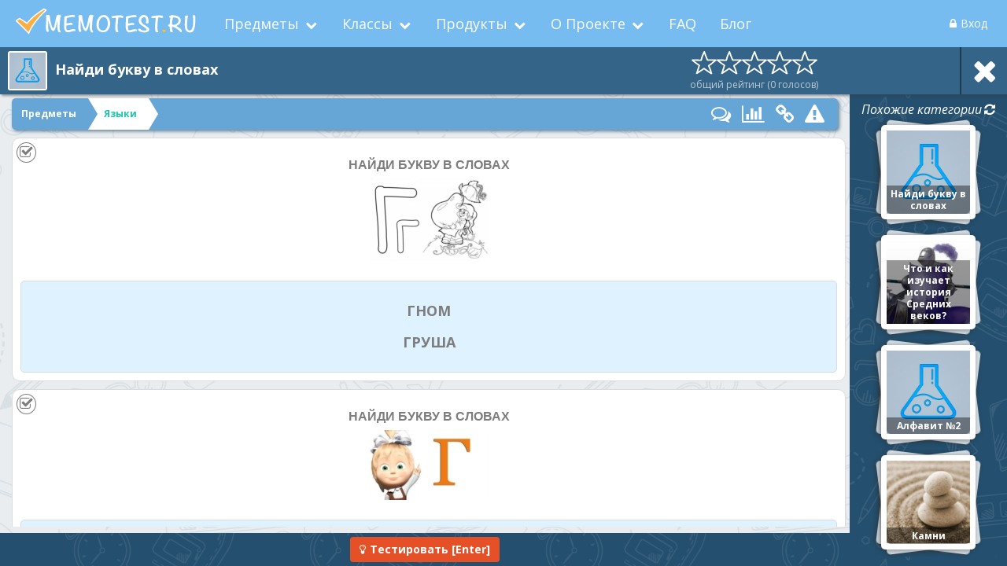

--- FILE ---
content_type: text/html; charset=utf-8
request_url: https://www.memotest.ru/test?testid=4087&cardid=83711
body_size: 1320
content:

<!DOCTYPE html>

<html lang="ru" xmlns="http://www.w3.org/1999/xhtml" prefix="og: http://ogp.me/ns# article: http://ogp.me/ns/article#" itemscope="" itemtype="http://schema.org/Article">
<head><meta charset="utf-8"><meta http-equiv="X-UA-Compatible" content="IE=edge"><meta name="viewport" content="width=device-width, initial-scale=1.0, maximum-scale=1.0, user-scalable=no"><title>
	Найди букву в словах | Мемотест
</title><link rel="shortcut icon" href="/img/favicon.ico" type="image/x-icon"/><meta property="og:type" content="website"><meta property="og:url" content="https://www.memotest.ru/test?testid=4087&cardid=83711" itemprop="url" class="url"/><meta property="og:image" content="https://www.memotest.ru/img/memotest.png" itemprop="image"/><meta property="og:title" content="Найди букву в словах | Мемотест" itemprop="name" class="title"/><meta property="og:description" content="Если вы допустили ошибку, то не расстраивайтесь! Возможно, стоит чуть-чуть подучить алфавит и попробовать еще раз!" itemprop="description" class="description" name="description"><meta property="og:image:width" content="250"><meta property="og:image:height" content="250"><meta itemprop="author" content="https://plus.google.com/106174016624772900412"/><link rel="author" href="https://plus.google.com/106174016624772900412"/><link rel="publisher" href="https://plus.google.com/106174016624772900412"/><link rel="canonical" href="https://www.memotest.ru/test?testid=4087&cardid=83711"/><meta name="fragment" content="!">

	<!-- build:css inline -->
	<link rel="stylesheet" type="text/css" href="/common/css/reset.min.css" />
	<!-- /build -->

	<script type="text/javascript">window.factorySetParents = false;</script>
<script type="text/javascript">window.path = '/';</script>
<script type="text/javascript" src="/common/scripts/libs/require.min.js"></script>
<script type="text/javascript" src="/dist.429/es5/ru/loader.release.js"></script></head>
<body>
	<div id="site-container" class="fullsize site-container"></div>

	<div class="critical critical-dialog" style="display: none">
		<div class="dialog critical-dialog__inner">
			<i class="fa fa-refresh critical-refresh-page" id="critical-dialog-refresh"></i>
			<div class="critical-dialog__text"></div>
		</div>
	</div>

	<div id="fb-root"></div>

	<noscript><div><img src="https://mc.yandex.ru/watch/35084595" style="position:absolute; left:-9999px;" alt="" /></div></noscript>
</body>
</html>


--- FILE ---
content_type: application/javascript
request_url: https://www.memotest.ru/dist.429/es5/ru/pages/test/test.js
body_size: 47495
content:
define("statisticTableOptions",["jquery"],function(e){return{column:0,count:10,start:0,order:1,countPerLoad:10,tableClass:"table",bodyRowTmpl:"\t\t\t\t<tr data-link=\"class{:_.checked?'selected':''}\">\t\t\t\t\t{^{for #data ^tmpl=(_&&_.edit)?~tableTag.editRow:~tableTag.row ^link=~tag^link/}}\t\t\t\t</tr>\t\t\t",columns:[{show:!0,sortable:!1,caption:"Место",name:"id",tmpl:"<div data-link=\"class{:(#getIndex()+1 > 3 ? 'place-other' : 'place place' + (#getIndex()+1)) }\">{{:#getIndex()+1}}</div>"},{show:!0,sortable:!1,caption:"Пользователь",name:"name",tmpl:'{^{for usr ~fu=#data.fakeUsr}}<div class="author-block"><div class="avatar-bg pull-left" data-link="css-background-image{:~getBackground(~imageSize( avatar, \'_Thumb\' ))}"></div><a class="user link" href="/user/{{>(semanticUrl || id)}}">\t\t\t\t\t\t{^{if fname.trim() !== \'\' || lname.trim() !== \'\' }}{^{>fname}} {^{>lname}} {{if ~fu && ~fu.number !== 0}}{^{>~fu.number}}{{/if}}{{else}}#{^{:id}}{{/if}}</a> </div> {{/for}}'},{show:!0,sortable:!1,caption:"Прогресс",name:"progress",tmpl:'<div class="progress progress-striped"><div class="progress-bar progress-bar-striped progress-bar-success" data-link="css-width{:bestResult + \'%\'}"><div class="count">{^{:bestResult}} %</div></div></div>'},{show:!0,sortable:!1,caption:"Время",name:"timeSum",tmpl:'<div class="time">{^{toTime:timeSum}}</div>'},{show:!0,sortable:!1,caption:"Очки",name:"pointsSum",tmpl:'<div class="points">{^{:pointsSum}}</div>'}]}}),define("text!script/pages/test/test.html",[],function(){return'<div class="test-popup fullsize">{^{for #parent^data}}<div class="popup-headline clearfix"><div class="test_popup_header_right pull-right"><div class="popup-close pull-right" data-link="{on ~root.handlers.popupClose}"><i class="fa fa-times animated popup-headline__icon" title="Закрыть"></i></div>{^{for courseObjectInfo || testedTask || testedCategory}}{^{if #data}}<div class="text-center test_popup_header__user">{^{for testAuthor}}{{for #data tmpl=\'tmplAuthorBlock\'/}}{{/for}}</div>{{/if}}{{/for}}</div><div class="test-popup-header clearfix"><div class="test-popup__timer" data-link="class{merge:(#data^testSession && (testSession.countdown || testSession^cardsWithAnswers)) toggle=\'hide\'}">{^{circleTimer id=\'test-timer\' radius=20 strokeWidth=5 className=\'test-circle-timer-tag\'/}}{{!-- {^{timer id=\'test-timer\'/}} --}}</div>{^{if testedCategory}}<div class="text-right test-popup-header-inner-right"><div class="text-center test-popup-overall-rating-block">{^{for courseObjectInfo || testedTask || testedCategory}}{^{rating #data options=~data.ratingOptions/}}{{/for}}</div></div>{^{for ~name=displayName ~avatar=displayAvatar}}<div class="text-left test-popup-header-inner-left" ><div class="test-popup__avatar"><img src="{{:(~avatar?~imageSize(~avatar,\'_Thumb\'):\'/img/icons/no-image/no-image-blue.jpg\')}}" alt="{{:~name}}" data-link="src{:(~avatar?~imageSize(~avatar,\'_Thumb\'):\'/img/icons/no-image/no-image-blue.jpg\')}" /></div><h1 class="popup-headline-title" data-link="title{:~name}">{^{>~name}}</h1></div>{{/for}}{{/if}}</div></div><div class="popup-body"><div class="col-sm-12 test-box" id="test-box">{^{test id=\'site-test\' options=testOptions/}}</div></div>{{/for}}</div>'}),define("text!script/pages/test/finishedSlide.html",[],function(){return'<div class="finished-content fullsize is-scrollable test-finish-page">{^{if category && ~page.getBreadcrumbsItems}}{^{for #data tmpl=\'tmplTestBreadcrumbs\' /}}{{/if}}<div class="test-finish-page__inner is-scrollable"><h2 class="finished-block-mobile-headline text-center">Результаты теста</h2><div class="row">{^{if finishedPercents}}{^{if finishedPercents^length}}<div class="col-sm-4 text-center finished-results-badge-block"><img id="finishing-picture" class="finished-results-badge"  src="/img/new_badges/{{:(~checkDomain(\'memotest\')?\'memobadge\':\'badgecloud\') +  finishedPercents[0]}}.png"><div class="finished-share-block"><img src="/img/test/svg/megaphone.svg" class="megaphone" alt=""/><div class="finished-share-block-headline"><h3>Поделиться</h3></div>{{if ~testTag.withSocialLinks}}{^{socialshare ~testTag^data^link items=~root.socials className=\'text-center\'}}<button class="btn azm-social  azm-size-48 azm-min azm-r-square azm-{{:kind}}"><i class="fa fa-{{:kind}}"></i></button>{{/socialshare}}{{/if}}</div></div><div class="col-sm-5 text-center finished-results-percent-block">{{for category}}<div class="test-finish-page__category-info">{{:~cropStr(conclusion || description, 450)}}</div>{{/for}}<h2>Результаты теста</h2><div class="finished-results-percent"><div class="correct clearfix finished-results-percent-item"><div class="face pull-left"><img src="/img/test/svg/correct.svg"/></div><div class="pull-right finished-results-percent-item-number"><span>{{:finishedPercents[0]}}%</span>{{:gotit}}{{:gotit.toTranslatedNumeral(\' answers\', \' ответ\', \'ов\', \'\', \'а\')}}</div><div class="finished-results-percent-item-text"><h4>Правильно</h4><svg version="1.1" id="Layer_1" xmlns="http://www.w3.org/2000/svg" xmlns:xlink="http://www.w3.org/1999/xlink" x="0px" y="0px" width="250px" height="20px" viewBox="0 0 250 20" enable-background="new 0 0 250 20" xml:space="preserve"><path fill="#48ae48" d="M222.618,2.616c-0.042-0.009-0.084-0.019-0.126-0.028c-0.79-0.179-1.118,0.751-0.339,0.94c3.556,0.862,7.111,1.724,10.667,2.586c0.436,0.106,0.872,0.211,1.307,0.318c2.546,0.729,5.106,1.423,7.691,2.066c-9.516-0.311-19.075-0.259-28.592-0.364C203.024,8.021,11.202,7.238,1.144,8.825C0.56,8.917,0.716,9.588,1.281,9.599c3.795,0.07,7.589,0.136,11.384,0.199c-3.792,0.11-7.582,0.231-11.373,0.375c-0.745,0.028-0.753,0.91,0,0.891c12.072-0.3,205.218-0.589,217.291-0.875c1.772-0.021,3.543-0.04,5.315-0.057c6.633,0.027,13.267,0.015,19.904-0.051c-0.565,0.146-1.13,0.29-1.694,0.438c-6.26,1.348-12.609,2.793-18.412,4.869c-0.124,0.044-0.033,0.183,0.089,0.162c0.334-0.058,0.667-0.123,0.999-0.187c-0.945,0.27-1.891,0.541-2.838,0.809c-0.608,0.172-0.36,0.917,0.272,0.754c3.49-0.893,6.977-1.792,10.462-2.698c-1.086,0.345-2.175,0.684-3.267,1.017c-2.244,0.656-4.486,1.306-6.709,1.974c-0.642,0.193-0.375,0.991,0.289,0.804c2.549-0.717,5.082-1.465,7.601-2.239c5.368-1.573,10.729-3.193,15.833-5.186c0.548-0.148,1.099-0.293,1.647-0.441c0.253-0.068,0.375-0.222,0.396-0.381c0.017-0.007,0.035-0.014,0.052-0.021c0.048-0.021,0.087-0.045,0.121-0.072c0.112-0.041,0.226-0.081,0.338-0.123c0.6-0.223,0.177-0.949-0.448-0.814c-0.154,0.033-0.296,0.071-0.432,0.11c0.039-0.03,0.071-0.064,0.095-0.102c0.392,0.005,0.521-0.464,0.095-0.576c-0.124-0.032-0.248-0.063-0.372-0.095c-0.032-0.012-0.06-0.027-0.097-0.033c-0.036-0.007-0.071-0.013-0.107-0.019c-7.54-1.959-15.151-3.762-22.702-5.699c-0.245-0.063-0.463,0.016-0.602,0.15c-0.348-0.106-0.696-0.212-1.043-0.319C222.909,2.024,222.612,2.316,222.618,2.616z M8.065,8.986c3.05-0.139,6.114-0.128,9.178-0.095c5.255,0.055,191.582,0.112,196.838,0.154c2.995,0.024,5.994,0.063,8.996,0.102c-2.096,0.053-4.192,0.108-6.289,0.161C207.568,9.291,17.275,9.198,8.065,8.986z"/></svg></div></div><div class="almost clearfix finished-results-percent-item"><div class="pull-left face"><img src="/img/test/svg/almost.svg"/></div><div class="pull-right finished-results-percent-item-number"><span>{{:finishedPercents[1]}}%</span>{{:almost}}{{:almost.toTranslatedNumeral(\' answers\', \' ответ\', \'ов\', \'\', \'а\')}}</div><div class="finished-results-percent-item-text"><h4>Почти</h4><svg version="1.1" id="Layer_1" xmlns="http://www.w3.org/2000/svg" xmlns:xlink="http://www.w3.org/1999/xlink" x="0px" y="0px" width="250px" height="20px" viewBox="0 0 250 20" enable-background="new 0 0 250 20" xml:space="preserve"><path fill="#fda200" d="M222.618,2.616c-0.042-0.009-0.084-0.019-0.126-0.028c-0.79-0.179-1.118,0.751-0.339,0.94c3.556,0.862,7.111,1.724,10.667,2.586c0.436,0.106,0.872,0.211,1.307,0.318c2.546,0.729,5.106,1.423,7.691,2.066c-9.516-0.311-19.075-0.259-28.592-0.364C203.024,8.021,11.202,7.238,1.144,8.825C0.56,8.917,0.716,9.588,1.281,9.599c3.795,0.07,7.589,0.136,11.384,0.199c-3.792,0.11-7.582,0.231-11.373,0.375c-0.745,0.028-0.753,0.91,0,0.891c12.072-0.3,205.218-0.589,217.291-0.875c1.772-0.021,3.543-0.04,5.315-0.057c6.633,0.027,13.267,0.015,19.904-0.051c-0.565,0.146-1.13,0.29-1.694,0.438c-6.26,1.348-12.609,2.793-18.412,4.869c-0.124,0.044-0.033,0.183,0.089,0.162c0.334-0.058,0.667-0.123,0.999-0.187c-0.945,0.27-1.891,0.541-2.838,0.809c-0.608,0.172-0.36,0.917,0.272,0.754c3.49-0.893,6.977-1.792,10.462-2.698c-1.086,0.345-2.175,0.684-3.267,1.017c-2.244,0.656-4.486,1.306-6.709,1.974c-0.642,0.193-0.375,0.991,0.289,0.804c2.549-0.717,5.082-1.465,7.601-2.239c5.368-1.573,10.729-3.193,15.833-5.186c0.548-0.148,1.099-0.293,1.647-0.441c0.253-0.068,0.375-0.222,0.396-0.381c0.017-0.007,0.035-0.014,0.052-0.021c0.048-0.021,0.087-0.045,0.121-0.072c0.112-0.041,0.226-0.081,0.338-0.123c0.6-0.223,0.177-0.949-0.448-0.814c-0.154,0.033-0.296,0.071-0.432,0.11c0.039-0.03,0.071-0.064,0.095-0.102c0.392,0.005,0.521-0.464,0.095-0.576c-0.124-0.032-0.248-0.063-0.372-0.095c-0.032-0.012-0.06-0.027-0.097-0.033c-0.036-0.007-0.071-0.013-0.107-0.019c-7.54-1.959-15.151-3.762-22.702-5.699c-0.245-0.063-0.463,0.016-0.602,0.15c-0.348-0.106-0.696-0.212-1.043-0.319C222.909,2.024,222.612,2.316,222.618,2.616z M8.065,8.986c3.05-0.139,6.114-0.128,9.178-0.095c5.255,0.055,191.582,0.112,196.838,0.154c2.995,0.024,5.994,0.063,8.996,0.102c-2.096,0.053-4.192,0.108-6.289,0.161C207.568,9.291,17.275,9.198,8.065,8.986z"/></svg></div></div><div class="wrong clearfix finished-results-percent-item"><div class="pull-left face"><img src="/img/test/svg/wrong.svg"/></div><div class="finished-results-percent-item-number pull-right"><span>{{:finishedPercents[2]}}%</span>{{:blewit}}{{:blewit.toTranslatedNumeral(\' answers\', \' ответ\', \'ов\', \'\', \'а\')}}</div><div class="finished-results-percent-item-text"><h4>Неверно</h4><svg version="1.1" id="Layer_1" xmlns="http://www.w3.org/2000/svg" xmlns:xlink="http://www.w3.org/1999/xlink" x="0px" y="0px" width="250px" height="20px" viewBox="0 0 250 20" enable-background="new 0 0 250 20" xml:space="preserve"><path fill="#f15f24" d="M222.618,2.616c-0.042-0.009-0.084-0.019-0.126-0.028c-0.79-0.179-1.118,0.751-0.339,0.94c3.556,0.862,7.111,1.724,10.667,2.586c0.436,0.106,0.872,0.211,1.307,0.318c2.546,0.729,5.106,1.423,7.691,2.066c-9.516-0.311-19.075-0.259-28.592-0.364C203.024,8.021,11.202,7.238,1.144,8.825C0.56,8.917,0.716,9.588,1.281,9.599c3.795,0.07,7.589,0.136,11.384,0.199c-3.792,0.11-7.582,0.231-11.373,0.375c-0.745,0.028-0.753,0.91,0,0.891c12.072-0.3,205.218-0.589,217.291-0.875c1.772-0.021,3.543-0.04,5.315-0.057c6.633,0.027,13.267,0.015,19.904-0.051c-0.565,0.146-1.13,0.29-1.694,0.438c-6.26,1.348-12.609,2.793-18.412,4.869c-0.124,0.044-0.033,0.183,0.089,0.162c0.334-0.058,0.667-0.123,0.999-0.187c-0.945,0.27-1.891,0.541-2.838,0.809c-0.608,0.172-0.36,0.917,0.272,0.754c3.49-0.893,6.977-1.792,10.462-2.698c-1.086,0.345-2.175,0.684-3.267,1.017c-2.244,0.656-4.486,1.306-6.709,1.974c-0.642,0.193-0.375,0.991,0.289,0.804c2.549-0.717,5.082-1.465,7.601-2.239c5.368-1.573,10.729-3.193,15.833-5.186c0.548-0.148,1.099-0.293,1.647-0.441c0.253-0.068,0.375-0.222,0.396-0.381c0.017-0.007,0.035-0.014,0.052-0.021c0.048-0.021,0.087-0.045,0.121-0.072c0.112-0.041,0.226-0.081,0.338-0.123c0.6-0.223,0.177-0.949-0.448-0.814c-0.154,0.033-0.296,0.071-0.432,0.11c0.039-0.03,0.071-0.064,0.095-0.102c0.392,0.005,0.521-0.464,0.095-0.576c-0.124-0.032-0.248-0.063-0.372-0.095c-0.032-0.012-0.06-0.027-0.097-0.033c-0.036-0.007-0.071-0.013-0.107-0.019c-7.54-1.959-15.151-3.762-22.702-5.699c-0.245-0.063-0.463,0.016-0.602,0.15c-0.348-0.106-0.696-0.212-1.043-0.319C222.909,2.024,222.612,2.316,222.618,2.616z M8.065,8.986c3.05-0.139,6.114-0.128,9.178-0.095c5.255,0.055,191.582,0.112,196.838,0.154c2.995,0.024,5.994,0.063,8.996,0.102c-2.096,0.053-4.192,0.108-6.289,0.161C207.568,9.291,17.275,9.198,8.065,8.986z"/></svg></div></div></div><div class="text-center"><div>{^{if ~testData^nextCourseObjects && ~testData^nextCourseObjects.length > 0}}{^{if ~testData^nextCourseObjects.length > 1}}{^{spoiler handlerClass="next-course-item" id="finished-next-spoiler"}}<a class="next-course-item animated pulse infinite"><span>Следующий</span> <i class="fa fa-chevron-right" aria-hidden="true"></i></a>{{else}}{^{for ~testData^nextCourseObjects}}<a href="{{:~testTag.urlPrefix}}/test?courseId={{:course}}&courseObject={{:id}}" class="next-course-spoiler-item  {{:objectType}}" data-link="{on ~testTag.handlers.nextCourseClick}">{{:object^name}} <i class="fa fa-chevron-right" aria-hidden="true"></i></a>{{/for}}{{/spoiler}}{{else}}{^{for ~testData^nextCourseObjects[0] }}<a href="{{:~testTag.urlPrefix}}/test?courseId={{:course}}&courseObject={{:id}}" class="next-course-item animated pulse infinite" data-link="{on ~testTag.handlers.nextCourseClick}"><span>Следующий</span></a>{{/for}}{{/if}}{{/if}}</div>{^{button ~testTag.testPlay className="restart finished-results-restart-btn" id="test-restart" caption="Начать тест заново" handler=~testTag.handlers.restartTest }}<span>Начать тест заново</span><img src="/img/test/svg/refresh.svg" alt=""/>{{/button}}</div></div>{{/if}}{{/if}}<div class="col-sm-3 text-center finished-results-bulb-block"><div class="finished-results-bulb"><img src="/img/test/svg/test-bulb.svg" alt="" class="bulb-image"/><div class="finished-results-container">{^{for experience}}<div class="test-points clearfix"><div class="col-xs-5 text-right"><img src="/img/test/svg/arrow_2.svg" alt=""/></div><div class="col-xs-6 text-left"><span>Получено</span> <br/>{{:#data}} {{:#data.toTranslatedNumeral(\' points\', \' очк\', \'ов\', \'о\', \'а\')}}</div></div>{{/for}}<div class="finished-results-bulb-level clearfix"><div class="col-xs-6 text-right"><img src="/img/test/svg/bulb-min.svg" alt=""/></div><div class="col-xs-6 text-left"><div class="level">{^{if ~root.user}}{{:~root.user.level}}{{else}}<span class="animated infinite pulse" data-link="{on ~root.registrationDialog data=~root}">0</span>{{/if}}</div></div></div></div></div>{^{if ratingAvailable && ~page.onRate}}<div class="text-center finished-rating-block">{^{for task && task^id > 0 ? task : category}}{^{rating #data rating=~testData.yourRating showVotes=false yourRatingId=~testData.yourRatingId observeObject=false onRate=~page.onRate beforeRate=~page.beforeRate className=\'blue-stars\'/}}{{/for}}<div class="text-center finished-rating-text"><i>Оцените пройденный тест</i></div></div>{{/if}}{{if ~testTag.withDetails}}<button class="link finish-page-details-button" data-id="test-tabs-wrapper" data-index="4"><i class="fa fa-eye"></i><span>Посмотреть ответы</span></button>{{/if}}</div></div><div class="row" ><div class="col-sm-12">{^{for category}}{^{if tests}}<div class="finished-results-block"><div class="finished-results-block__headline text-center"><img src="/img/test/svg/medal.svg" alt=""/><h3>лучшие результаты теста</h3></div>{^{if tests._^show}}<ul class="finished-results-block__list" data-link="class{merge:(yourPlace < 4) toggle=\'three\'}">{^{range tests start=0 end=3 ^~place=yourPlace}}<li data-link="class{:\'finished-results-block__list-item \' + (~place < 4 && #getIndex()+1==~place?\'mine\':\'\')}">{^{for usr ~fu=#data.fakeUsr}}<a class="author-block text-center user {{:~fu && ~fu.id > 0 ? \'\' : \'link\'}}" data-link="href{:(!~fu || ~fu.id === 0) ? \'/user/\'+(semanticUrl || id) : null}"><div class="avatar-bg" data-link="css-background-image{:~getBackground(~imageSize( avatar, \'_Thumb\' ))}"><div class="finished-results-block__list-item-place">{{:#getIndex()+1}}.</div></div><div class="author-block__inner">{^{if fname.trim() !== \'\' || lname.trim() !== \'\' }}{^{>fname}} <br/> {^{>lname}} {{if ~fu && ~fu.number !== 0}}{^{>~fu.number}}{{/if}}{{else}}#{^{>id}}{{/if}}</div></a>{{/for}}<div class="finished-results-block__percents"><div class="finished-results-block__percents-experience">{{:experience}} {{:experience.toTranslatedNumeral(\' points\', \' очк\', \'ов\', \'о\', \'а\')}}</div><table><tbody><tr><td><div class="correct">{{:correctPercents}}%</div></td><td><div class="almost">{{:almostPercents}}%</div></td><td><div class="blewit">{{:blewitPercents}}%</div></td></tr></tbody></table></div></li>{{/range}}{^{if yourResult != null}}<li class="finished-results-block__list-item mine last-mine">{^{if yourPlace !== 4}}<i class="fa fa-ellipsis-h finished-results-block-list-spacer"></i>{{/if}}{^{for yourResult ^~place=yourPlace}}{^{for usr ^~fu=#data.fakeUsr}}<a class="author-block text-center user {{:~fu && ~fu.id > 0 ? \'\' : \'link\'}}" data-link="href{:(!~fu || ~fu.id === 0) ? \'/user/\'+(semanticUrl || id) : null}"><div class="avatar-bg" data-link="css-background-image{:~getBackground(~imageSize( avatar, \'_Thumb\' ))}"><div class="finished-results-block__list-item-place">{^{>~place}}.</div></div><div class="author-block__inner">{^{if fname.trim() !== \'\' || lname.trim() !== \'\' }}{^{>fname}} <br/> {^{>lname}} {{if ~fu && ~fu.number !== 0}}{^{>~fu.number}}{{/if}}{{else}}#{^{>id}}{{/if}}</div></a>{{/for}}<div class="finished-results-block__percents"><div class="finished-results-block__percents-experience">{{:experience}} {{:experience.toTranslatedNumeral(\' points\', \' очк\', \'ов\', \'о\', \'а\')}}</div><table><tbody><tr><td><div class="correct">{{:correctPercents}}%</div></td><td><div class="almost">{{:almostPercents}}%</div></td><td><div class="blewit">{{:blewitPercents}}%</div></td></tr></tbody></table></div>{{/for}}</li>{{/if}}</ul>{{/if}}</div>{{/if}}{{/for}}</div></div></div></div>'}),define("text!script/pages/stackCard.html",[],function(){return'{{for ~disabled = ~checkRights && (!~root.user || ~root.user.role !== \'admin\') && (!public || !maps.maps.length)}}<div class="item stack-category-view"><div class="stack-category-view-inner" data-link="class{merge:~disabled toggle=\' disabled\'}">{^{tooltip autoPosition=true verticalPosition=\'bottom\' contextSelector=~contextSelector disabled=(~disabled || ~withOutTooltip) className=\'withOutPadding\'}}{{if ~toObject || type !== \'category\'}}<a class="image link item" href="/{{:(type + \'/\' + (semanticUrl || id))}}#!" title="{{>(name + ~root.titlePostfix)}}" >{^{if avatar}}<img src="{{thumb:avatar}}" data-link="src{thumb:avatar}" alt="{{:name}}"/>{{else}}<img src="/img/icons/no-image/no-image-blue.jpg" alt="{{:name}}"/>{{/if}}</a>{{else}}<a class="image link item" href="/test?testId={{:id}}" title="{{>(name + ~root.titlePostfix)}}" data-link="href{: !~disabled ? \'/test?testId=\' + id : null }">{^{if avatar}}<img src="{{thumb:avatar}}" data-link="src{thumb:avatar}" alt="{{:name}}"/>{{else}}<img src="/img/icons/no-image/no-image-blue.jpg" alt="{{:name}}"/>{{/if}}</a><a class="stack-category-view-start item link" href="/test?testId={{:id}}" title="{{>(name + ~root.titlePostfix)}}"><i class="fa fa-lightbulb-o"></i><span>Тест</span></a>{{/if}}<h3 class="name">{{:~cropStr(name,40)}}</h3>{{else}}{^{for tmpl="tmplItemInfo" ~withSocials=true/}}{{/tooltip}}</div><div class="layer"></div><div class="layer layer2"></div><div class="buttons">{^{if !~disabled}}{^{favoriteTag user=~root.user objectType=type objectId=id ^have=favorite className=\'stack-card__favorite\' position=\'left_bottom\' tooltipDisable=(~disabled || ~withOutTooltip) tooltipClassName=\'stack-card__favorite-tooltip\'/}}{{/if}}<div class="count">{{:cardscount}}</div></div></div>{{/for}}'}),define("../../common/scripts/libs/css/css!script/pages/test/css/test_new",[],function(){}),define("../../common/scripts/libs/css/css!script/pages/test/css/details",[],function(){}),define("text!testTag.html",[],function(){return'{^{if !~testTag.courseObjectAccessDenied && !~testTag.hideTest && (~testTag^data^cards || ~testTag^data^finished) ~testData=~testTag^data}}{{if ~testTag.withSimilarCategories}}<div class="test-tag-same-category pull-right is-scrollable"><noindex class="fullsize"><h4 class="text-center test-tag-same-category__headline"><span>Похожие категории</span><i class="fa fa-refresh test-tag-same-category__reload" data-link="{on ~testTag.handlers.similarReload.bind(this, true)}"></i></h4>{{for ~testData}}<ul class="test-tag-same-category__list">{^{for similarCategories}}<li data-link="{on ~testTag.handlers.similarCategoryClick}">{^{for #data tmpl="tmplStackCard" ~withOutTooltip=true/}}</li>{{/for}}</ul>{{/for}}</noindex></div>{{/if}}<div class="test-cards-container {{:(~testTag.defaultFont?\' default-font-container\':\'\')}}" data-link="class{:\'test-cards-container \' + (~testTag.defaultFont?\' default-font-container\':\'\')}">{^{tabs name=\'test-tab\' id=\'test-tabs-wrapper\' transition=\'fxTestCommentsChange\' onSelect=~testTag.callbacks.onSelect}}{^{if ~testTag^paused}}<div class="link play-hover-finished play-hover showed" data-id="test-tabs-wrapper" data-index="0"><i class="fa fa-play-circle"></i></div>{{else}}<div class="link play-hover-finished play-hover" data-id="test-tabs-wrapper" data-index="0"><i class="fa fa-chevron-down"></i></div>{{/if}}<div class="test-wrapper">{^{tabs name=\'article\' id=\'test-slide-wrapper\' transition=\'fxFade\' defaultTab=(~testData^requestedCard || ~testData^viewFirstCard) ? 5 : ~testData^category^article ? 0 : 1}}{^{if ~testData^category^article}}<div class="article-content-container"><div class="article-content is-scrollable" data-link="css-font-size{:~testTag.fontSize}"><div class="text">{^{:~testData^category^article}}</div></div></div>{{/if}}<div class="card-slide-controls_article text-center"><button type="submit" class="btn btn-success btn test-slide-proceed"><i class="fa fa-lightbulb-o" aria-hidden="true"></i><span>Продолжить</span> [Enter]</button></div>{^{else name=\'testing\'}}{^{for ~testData}}<noindex><div class="test-controls-panel">{^{if category^public}}{^{if ~testTag^withSocialLinks}}<div class="pull-right social-block">{^{for category}}{^{spoiler dropdown=true closeOnClick=true  contextSelector=\'#test-box .social-block\'}}<a class="fa fa-share-square-o dropdown-toggle" title="Поделиться"></a>{{else}}{{for #data ~d=#data.getShareData()}}{^{socialshare ~d.link items=~root.socials linkClassName=\'tag-social-share__link_vertical\'}}<i class="fa fa-{{:kind}}" title="Share on {{:kind}}"></i>{{/socialshare}}{{/for}}{{/spoiler}}{{/for}}</div>{{/if}}{{if ~testTag^withCopyLink}}<div class="pull-right copy-link-block" >{^{spoiler dropdown=true closeOnClick=true changeCallback=~testTag.copyLinkCallback contextSelector=\'#test-box .copy-link-block\'}}<a class="fa fa-link animated infinite dropdown-toggle" title="Скопировать ссылку на тест"></a>{{else}}<input type="text" class="copy-link-input form-control input-sm" data-link="~testData^link"/>{{/spoiler}}</div>{{/if}}{{/if}}{^{for cards[cardNumber]}}{^{if hints^length > 0}}<div class="pull-right hint-block"><a class="fa fa-lightbulb-o link" title="Получить подсказки" data-id="test-tabs-wrapper" data-index="5"></a></div>{{/if}}{^{if answerType === 0}}<div class="pull-right swap-slides-block"><a data-link="class{:\'fa fa-adjust swap \'+(~testTag^swapSides?\' toggled\':\'\')}" title="Поменять стороны местами"></a></div>{{/if}}{{/for}}<div class="pull-right report-abuse-block" >{^{spoiler dropdown=true closeOnClick=true className="test-page__abuse-spoiler" contextSelector=\'#test-box .report-abuse-block\'}}<a class="dropdown-toggle inner-icon " data-link="class{:\'dropdown-toggle inner-icon  \' + (~testTag.noticeError?\'highlight pulse\':\'\')}" title="Пожаловаться на ошибку"><i class="fa fa-warning"></i></a>{{else}}{^{for ~testTag^abuse}}{^{form className=\'formReportAbuseTest\' onSuccess=~testTag.handlers.abuseSent beforeSubmit=~testTag.handlers.beforeAbuseSent}}<div class="form-group"><div class="controls"><textarea class="form-control"  data-link="{validate message required=true}" placeholder="Нашли ошибку или возникли проблемы с ответом - отправьте нам сообщение" data-describedby="abuse-description" ></textarea><div class="error-message" id="abuse-description"></div></div></div><div class="text-center">{^{button #data className=\'btn btn-danger\' caption=\'Отправить\'/}}</div>{{/form}}{{/for}}{{/spoiler}}</div><div class="pull-right font-size-block ">{^{spoiler dropdown=true closeOnClick=true id=\'font-size-block-spoiler\' contextSelector=\'#test-box .font-size-block\'}}<a class="fa fa-font default-font dropdown-toggle" data-link="class{:\'fa fa-font default-font dropdown-toggle \'+(~testTag^defaultFont?\'toggled\':\'\')}" title="Настройки шрифта"></a>{{else}}{^{validation groupClass=\'form-group\'}}<a class="fa fa-search-plus increase" title="Увеличить шрифт"></a><a class="fa fa-search-minus decrease" title="Уменьшить шрифт"></a><a class="fa fa-ban default-font" title="Вернуться к стандартным настройкам"></a>{{/validation}}{{/spoiler}}</div></div></noindex>{^{for #data ^~card=cards[cardNumber] ^~percentVal=~percent(count, looped === undefined || looped === false ? cardNumber-skipNumber+1 : gotit)}}{^{if ~card}}{^{if ~card.result === undefined}}<div class="card-slide-controls__buttons buttons {{:(!~card.canSkip && ~card.quickAnswer?\'card-slide-controls__buttons_empty\':\'\')}}">{^{if ~card.canSkip}}<button type="submit" class="btn btn-default  test-slide-skip" ><noindex><span>Пропустить</span> <span>[Space]</span></noindex></button>{{/if}}{^{if !~card.quickAnswer}}<button type="submit" class="btn btn-primary test-slide-answer"><noindex><span>Ответ</span> <span>[Enter]</span></noindex></button>{{/if}}</div>{{else}}<div class="card-slide-controls__buttons buttons"><noindex>{^{if ~card.answerType === 0}}<button type="submit" class="btn btn-success test-slide-gotit" ><i class="fa fa-smile-o" aria-hidden="true"></i> <span>Знаю</span> <span>[1]</span></button><button type="submit" class="btn btn-warning test-slide-almost" ><i class="fa fa-meh-o" aria-hidden="true"></i><span>Почти</span> <span>[2]</span></button><button type="submit" class="btn btn-danger  test-slide-blewit" ><i class="fa fa-frown-o" aria-hidden="true"></i><span>Мимо</span> <span>[3]</span></button>{{else}}<button type="submit"  class="btn btn-primary test-slide-next"><span>Вперед</span> <span>[Enter]</span></button>{{/if}}</noindex></div>{{/if}}{{/if}}<div class="card-slide-controls__progress progress progress-striped "><div class="progress-bar progress-bar-striped progress-bar-info active"  data-link="css-width{:~percentVal + \'%\'}" ><div data-link="class{:\'count \'+ ( ~percentVal < 60?\'empty\':\'\')}" ><noindex>{^{if looped === undefined || looped === false}}{{:cardNumber - skipNumber+1}} <span>из</span> {{:count}}{{else}}{{:gotit}}{{/if}}</noindex></div></div></div>{{/for}}<div class="test-slide-container">{^{tabs cards id=\'test-slide\' transition=\'fxFlip\'}}{^{for #data tmpl=\'tmplTestCard\'/}}{{/tabs}}</div>{{/for}}{{else name=\'finishing\'}}{^{for ~testData}}{^{if finished}}{^{for #data tmpl=\'tmplFinishedSlide\'/}}{{/if}}{{/for}}{{else name=\'subscribe\'}}{^{for ~root.active.documents}}<div class="article-content-container"><div class="article-content is-scrollable" data-link="css-font-size{:~testTag.fontSize}"><div class="text">{^{for langs}}{^{:fulltext}}{{/for}}</div></div></div>{{/for}}<div class="card-slide-controls_article text-center"><button type="submit" class="btn btn-success btn test-slide-proceed"><span>Продолжить</span> [Enter]</button></div>{{else name=\'empty\'}}{{else name=\'cards\'}}<div class="fullsize test-tag__all-cards">{^{for ~testData}}{^{if category && ~page.getBreadcrumbsItems}}{^{for #data tmpl=\'tmplTestBreadcrumbs\' /}}{{/if}}<div class="test-tag__all-cards-container fullsize is-scrollable">{^{if cardsWithAnswers}}{^{for cardsWithAnswers}}<div class="details-block"><div class="details-block-like">{{!--like objectType=type objectId=id/--}}</div><div class="details-block-question clearfix">{{:questionHtml}}</div>{{if answerType === 0}}<div class="fa details-block__type-icon details-block__type-icon_0" title="Простой"></div><div class="type-0"><div class="details-block-answers-container text-center "><div class="details-block-answer">{{:answerHtml}}</div></div></div>{{else}}{{if answerType === 1 || answerType === 2}}<div class="type-1-2">{{if answerType === 1}}<div class="fa details-block__type-icon details-block__type-icon_1" title="Единственный Выбор"></div>{{else}}<div class="fa details-block__type-icon details-block__type-icon_2" title="Множественный Выбор"></div>{{/if}}<div class="details-block-answers-container text-center ">{{for answers}}{{if correct}}{^{if avatar && avatar.trim().length > 0}}<div class="image-answer"><div class="image-answer-inner"><div class="image-container"><img src="{{thumb:avatar}}" /></div><span class="image-answer-text">{{:text}}</span></div></div>{{else}}<div><div class="text-left details-block-answer">{^{:text}}</div></div>{{/if}}{{/if}}{{/for}}</div></div>{{else answerType === 3 || answerType === 4}}<div class="type-3-4"><div class="fa details-block__type-icon details-block__type-icon_{{:answerType}}" ></div><div class="details-block-answers-container"><div class="card-slide-answer-details"><div class="rightAnswers text-center">{^{if ~returnEmptyStringIfNotImgOrText(answerBackgroundHtmlTemplate)}}<div class="custom-background-container">{^{:answerBackgroundHtml || answerBackgroundHtmlTemplate}}</div>{{else}}<div class="standard-answer-container">{{if answerType === 3}}{^{for answers[0]}}<div class="details-block-answer">{{:text}}</div>{{/for}}{{else}}<ul data-link="class{:newline?\'newline\':\'\'}">{^{for answers}}{^{if correct}}{^{if avatar && avatar.trim().length > 0}}<li class="image-answer"><div class="image-answer-inner"><div class="image-container"><img src="{{thumb:avatar}}" /></div><span class="image-answer-text">{{:text}}</span></div></li>{{else}}<li class="answer-text answer-text_drag"><span class="answer-text_drag-inner ">{{:text}}</span></li>{{/if}}{{/if}}{{/for}}</ul>{{/if}}</div>{{/if}}</div></div></div></div>{{/if}}{{if answerHtml}}<div class="details-block-solution clearfix"><div class="details-block-solution__icon"><i class="fa fa-book"></i></div>{{:answerHtml}}</div>{{/if}}{{/if}}</div>{{/for}}{{/if}}</div><div class="card-slide-controls_preview text-center">{^{if category.printable}}<button class="btn btn-info" data-link="{on ~testTag.handlers.showExportCardsPopup ^data=category}"><i class="fa fa-print" title="Печать"></i><span>Печать</span></button>{{/if}}<button type="submit" class="btn btn-red" data-link="{on ~testTag.run.bind(~testTag)}"><i class="fa fa-lightbulb-o" aria-hidden="true"></i><span>Тестировать</span> [Enter]</button></div>{{/for}}</div>{{/tabs}}</div>{{else name=\'article\'}}<div class="article-content-container-bottom"><div class="article-content-bottom is-scrollable" data-link="css-font-size{:~testTag.fontSize}">{^{if ~testData.category.article}}<div class="text">{^{:~testData.category^article}}</div>{{/if}}</div></div>{{else name=\'comments\'}}{{if ~testTag.withComments}}<div class="col-sm-12 fullsize is-scrollable"><div class="row"><div class="col-sm-10 col-sm-offset-1">{^{for ~testData^category tmpl=\'tmplComments\'/}}</div></div></div>{{/if}}{{else name=\'statistics\'}}<div class="col-sm-12 fullsize is-scrollable"><div class="row"><div class="col-sm-10 col-sm-offset-1">{^{for ~testData^category tmpl=\'tmplStatistic\' ~loadmoreCallback=~testTag.callbacks.loadmoreCallback /}}</div></div></div>{{else name=\'details\'}}<div class="col-sm-12 fullsize is-scrollable"><div class="row"><div class="col-sm-10 col-sm-offset-1">{^{for ~testData tmpl=\'tmplDetails\'/}}</div></div></div>{{else name=\'hints\'}}{^{if !~testTag.data.finished && ~root.user}}<div class="col-lg-10 col-lg-offset-1 col-sm-12 fullsize hints-slide-container is-scrollable"><div class="hints-user-stars"><span>У Вас:</span> {^{:~root.user^gold}} <i class="fa fa-star"></i></div><ul class="row test-hints-list flipped">{^{for ~testData^cards[~testData^cardNumber]^hints}}<li class="col-lg-3 col-xs-4 flipped"><div data-link="class{:\'flip-container \' + (text?\' rotate\':\'\') }"><div class="flipper">{^{if price > ~root.user^gold}}<div class="cardface cardfront" >{{:price}} <i class="fa fa-star"></i><div>У Вас недостаточно звездочек для покупки</div></div>{{else}}<div class="cardface cardfront buyHint">{{:price}} <i class="fa fa-star"></i><div >Нажмите чтобы купить подсказку</div></div>{{/if}}<div class="cardface cardback viewHint">{^{if text}}{{:text}}{{/if}}</div></div></div></li>{{/for}}</ul></div>{{/if}}{{/tabs}}</div>{{else ~testTag.courseObjectAccessDenied}}<div class="text-center test-tag-access-denied"><h1>У вас нет доступа к этому узлу курса</h1><a class="link btn btn-lg btn-primary"  href="{{:~testTag.courseUrlPrefix}}/{{:~testTag.courseObjectInfo.courseSemanticUrl?~testTag.courseObjectInfo.courseSemanticUrl:~testTag.courseObjectInfo.courseId}}#!"><span>На страницу курса</span></a></div>{{/if}}';
}),define("text!script/pages/test_card.html",[],function(){return'{^{tabs name=\'question\' id=\'card-slide-\'+#getIndex() transition=\'fxFlip\' ~cardIndex=#getIndex()}}<div class="test-slide-wrapper {{:~testTag^swapSides && answerType === 0?\'answer\':\'question\'}}" data-link="class{:\'test-slide-wrapper \'+(~testTag^swapSides && answerType === 0?\'answer\':\'question\')}"><div class="card-content is-scrollable" data-link="css-font-size{:(~testTag^defaultFont?~testTag.fontSize:\'\')}">{^{if ~testTag^swapSides && answerType === 0}}<div class="card-slide-answer-content">{^{:renderedAnswerHtml || answerHtml}}</div>{{else}}<div class="card-slide-question-content">{^{:renderedQuestionHtml || questionHtml}}</div>{{/if}}{^{if answerType > 0}}<div class="card-slide-question-answer">{^{if !~testData^valid}}{^{if answerType !== 3}}<div class="test-slide-warning label label-danger"><span>Вы должны выбрать верный ответ</span></div>{{else}}<div class="test-slide-warning label label-danger"><span>Вы должны ввести ответ</span></div>{{/if}}{{/if}}{^{if answerType < 3}}{{for #data ~avatar=(answers && answers.length && answers[0].avatar && answers[0].avatar.trim().length > 0)}}<ul class="{{:(~avatar || answersDisplayType == 1 ? \'card-slide-question-answer-block-mode\':\'\') + (~avatar?\' answers-image text-center\':\'\')}}" data-link="class{:(~avatar || answersDisplayType == 1?\' card-slide-question-answer-block-mode\':\'\') + (~avatar?\' answers-image text-center\':\'\')}">{^{for answers ~answerType=answerType ~card=#data}}<li class="{{:\'card-slide-answer \' + (answered?\'active \':\'\') + (wrong?\'wrong-try acess-denied\':\'\') + (correct?\'correct-try\':\'\')}}" data-link="class{:\'card-slide-answer \' + (answered?\'active \':\'\') + (wrong?\'wrong-try acess-denied\':\'\') + (correct?\'correct-try\':\'\')}"><div class="{{:~answerType === 1 ? \'radio\' : \'checkbox\'}}" data-link="class{:~answerType === 1 ? \'radio\' : \'checkbox\'}"><label class="text-left card-slide-answer-label">{^{if ~avatar}}<div class="image-container text-center"><img src="{{thumb:avatar}}" alt="avatar"/></div>{{/if}}{^{if ~answerType === 1}}<input id="answer-{{:~cardIndex}}-{{:#getIndex()}}" type="radio" name="{{:~card^id}}" data-link="answered" value="true"/><span class="question-text-container">{{:text}}</span>{{else}}<input id="answer-{{:~cardIndex}}-{{:#getIndex()}}" type="checkbox" data-link="{:answered:}disabled{:correct}" /><span class="question-text-container">{{:text}}</span>{{/if}}<div class="button-help">{^{:#index + 1}}</div></label></div></li>{{/for}}</ul>{{/for}}{{else answerType === 3}}<input type="text" class="ui-helper-hidden-accessible card-slide-answer form-control" autofocus placeholder="Введите ответ..." data-link="answered"/>{{else answerType === 4}}{^{if ~returnEmptyStringIfNotImgOrText(answerBackgroundHtml || answerBackgroundHtmlTemplate) && answerBackgroundHtml}}{^{for #data ~data=#data}}{^{sortable answers withDrop=true api=\'jqueryui\' className=(newline?\'newline\':\'\') connectWith=\'#card-slide-\'+~cardIndex+\' .card-slide-answer-pick-container ul\' callbacks=(~testTag.callbacks ? ~testTag.callbacks.dragAndDropCallback : null)}}<div class="card-slide-answer-pick-container"><div class="custom-test-sortable-container card-slide-answer-pick-result">{{:~typeof(~data^answerBackgroundHtml) === \'string\' ? ~data^answerBackgroundHtml : ~data^answerBackgroundHtmlTemplate}}</div><ul class="card-slide-answer-pick text-center drop">{^{for ~tag.list}}{^{if avatar && avatar.trim().length > 0}}<li id="answer-{{:~cardIndex}}-{{:#getIndex()}}" data-link="class{:\'image-answer \' + (wrong?\'wrong-try\':\'\')  }"><div class="image-answer-inner"><div class="image-container"><img src="{{thumb:avatar}}" alt="avatar"/></div><span class="image-answer-text">{{:text}}</span></div></li>{{else}}<li id="answer-{{:~cardIndex}}-{{:#getIndex()}}" data-link="class{:\'simple-pick custom \' + (wrong?\'wrong-try\':\'\')  }"><div class="simple-pick-inner">{{:text}}</div></li>{{/if}}{{/for}}</ul></div>{{/sortable}}{{/for}}{{else}}{^{sortable answers withDrop=true api=\'jqueryui\' className=(newline?\'newline\':\'\') connectWith= \'#card-slide-\'+~cardIndex+\' .card-slide-answer-pick\' callbacks=(~testTag.callbacks ? ~testTag.callbacks.dragAndDropCallback : null)}}<div class="card-slide-answer-pick-container"><ul class="card-slide-answer-pick card-slide-answer-pick-result text-center">{^{for ~tag.list}}{^{if avatar && avatar.trim().length > 0}}<li id="answer-{{:~cardIndex}}-{{:#getIndex()}}" data-link="class{:\'image-answer \' + (wrong?\'wrong-try\':\'\')  }"><div class="image-answer-inner"><div class="image-container"><img src="{{thumb:avatar}}" alt="avatar"/></div><span class="image-answer-text">{{:text}}</span></div></li>{{else}}<li id="answer-{{:~cardIndex}}-{{:#getIndex()}}" data-link="class{:\'simple-pick \' + (wrong?\'wrong-try\':\'\')  }" ><div class="simple-pick-inner">{{:text}}</div></li>{{/if}}{{/for}}</ul><ul class="card-slide-answer-pick drop"></ul></div>{{/sortable}}{{/if}}{{/if}}</div>{{/if}}</div></div>{{else name=\'answer\'}}<div data-link="class{:\'test-slide-wrapper \'+(~testTag^swapSides && answerType === 0?\'question\':\'answer\')}"><div class="card-content is-scrollable" data-link="css-font-size{:(~testTag^defaultFont?~testTag.fontSize:\'\')}"><div class="card-slide-answer-status">{^{if answerType !== 0}}{^{if  result === 0}}<span class="correct"><span>Правильно</span>!</span>{{else result === 1}}<span class="almost"><span>Почти</span>!</span>{{else}}<span class="wrong"><span>Неверно</span>!</span>{{/if}}{{/if}}</div>{^{if ~testTag^swapSides && answerType==0}}<div class="card-slide-question-content">{^{returnEmptyStringIfNotImgOrText:renderedQuestionHtml || questionHtml}}</div>{{else}}<div class="card-slide-answer-content noswap">{^{returnEmptyStringIfNotImgOrText:renderedAnswerHtml || answerHtml}}</div>{{/if}}{^{if answerType !== 0 && result !== 0}}<div class="card-slide-answer-details"><span class="title"><span>Ваш ответ</span>:</span><div class="youAnswer text-center">{^{if answerType < 4}}<div class="standard-answer-container">{^{if answerType === 3}}<span class="answer-text answer-text_simple">{^{:answered}}</span>{{else}}{^{for answers ~answers=answers}}{^{if answered}}{^{if avatar && avatar.trim().length > 0}}<div class="image-answer"><div class="image-answer-inner"><div class="image-container"><img src="{{thumb:avatar}}" alt="avatar"/></div><span class="image-answer-text">{{:text}}</span></div></div>{{else}}<span class="answer-text answer-text_simple">{{:text}}</span>{{/if}}{{/if}}{{/for}}{{/if}}</div>{{else answerType === 4}}{^{if userAnswersBackgroundHtml && ~returnEmptyStringIfNotImgOrText(userAnswersBackgroundHtml || answerBackgroundHtmlTemplate)}}<div class="custom-background-container">{{:userAnswersBackgroundHtml || answerBackgroundHtmlTemplate}}</div>{{else}}<div class="standard-answer-container"><ul data-link="class{:newline?\'newline\':\'\'}">{^{for answered ~answers=answers}}{^{for ~answers[#data]}}{^{if avatar && avatar.trim().length > 0}}<li class="image-answer"><div class="image-answer-inner"><div class="image-container"><img src="{{thumb:avatar}}" alt="avatar"/></div><span class="image-answer-text">{{:text}}</span></div></li>{{else}}<li class="answer-text answer-text_drag"><span class="answer-text_drag-inner ">{{:text}}</span></li>{{/if}}{{/for}}{{/for}}</ul></div>{{/if}}{{/if}}</div><span class="title"><span>Правильный ответ</span>:</span><div class="rightAnswers text-center">{^{if rightAnswers ~card=#data}}<div class="standard-answer-container">{^{if ~card.answerType < 4}}{^{for rightAnswers}}{^{if correct}}{^{if ~card^answerType < 3}}{^{if avatar && avatar.trim().length > 0}}<div class="image-answer"><div class="image-answer-inner"><div class="image-container"><img src="{{thumb:avatar}}" alt="avatar"/></div><span class="image-answer-text">{{:text}}</span></div></div>{{else}}<span class="answer-text answer-text_simple">{{:text}}</span>{{/if}}{{/if}}{{/if}}{{/for}}{{/if}}{^{if ~card.answerType === 3}}<span class="answer-text answer-text_simple">{^{:rightAnswers[0]^text}}</span>{{/if}}</div>{^{if ~card.answerType === 4}}{^{if ~returnEmptyStringIfNotImgOrText(~card^answerBackgroundHtml || ~card^answerBackgroundHtmlTemplate)}}<div class="custom-background-container">{{:~card^answerBackgroundHtml || ~card^answerBackgroundHtmlTemplate}}</div>{{else}}<div class="standard-answer-container"><ul data-link="class{:newline?\'newline\':\'\'}">{^{for rightAnswers}}{^{if correct}}{^{if avatar && avatar.trim().length > 0}}<li class="image-answer"><div class="image-answer-inner"><div class="image-container"><img src="{{thumb:avatar}}" alt="avatar"/></div><span class="image-answer-text">{{:text}}</span></div></li>{{else}}<li class="answer-text answer-text_drag"><span class="answer-text_drag-inner ">{{:text}}</span></li>{{/if}}{{/if}}{{/for}}</ul></div>{{/if}}{{/if}}{{/if}}</div></div>{{/if}}</div></div>{{/tabs}}'}),define("text!script/pages/comments.html",[],function(){return'{^{if comments}}{^{comments comments addButton=true}}<div class="comment_info"><div class="comment_user">{^{for usr}}<div class="avatar-bg pull-left" data-link="css-background-image{:~getBackground(~imageSize( avatar, \'_Thumb\' ))}"></div><div class="user">{^{>fname}} {^{>lname}}</div>{{/for}}<div class="date">{^{:~timeWithOffset(time)}}</div></div></div><div class="comment_text">{^{htmlEncodeRestoreBr:text }}</div>{{/comments}}{{/if}}'}),define("text!script/pages/statistic.html",[],function(){return'<div>{^{for tests^length ~data=#data ~tests=tests}}<div class="statistic-results-table"><table class="table" style="background:#fff"><thead><tr><th>#</th><th class="sort-column text-left" style="text-align:left;padding-left: 10px">Пользователь</th><th class="sort-column">Правильно</th><th class="sort-column">Почти</th><th class="sort-column">Мимо</th><th class="sort-column">Время</th><th class="sort-column">Очки</th></tr></thead><tbody>{^{for ~tests}}<tr data-link="class{:(#getIndex()+1==~data^yourPlace?\'mine \':\'\') + (isTaskSolved && isTaskSolved===false?\'notSolved\':\'\')}"><td><div data-link="class{:(#getIndex()+1 > 3 ? \'place-other\' : \'place place\' + (#getIndex()+1)) }">{{:#getIndex()+1}}</div></td><td style="text-align:left;padding-left:5px;">{^{for usr ~fu=#data.fakeUsr}}<div class="author-block"><div class="avatar-bg pull-left" data-link="css-background-image{:~getBackground(~imageSize( avatar, \'_Thumb\' ))}"></div><a class="user {{:~fu && ~fu.id > 0 ? \'\' : \'link\'}}" data-link="href{:(!~fu || ~fu.id === 0) ? (~path?~path:\'\') + \'/user/\'+(semanticUrl || id) : null}"  target="_blank">{^{if fname.trim() !== \'\' || lname.trim() !== \'\' }}{^{>fname}} {^{>lname}} {{if ~fu && ~fu.number !== 0}}{^{>~fu.number}}{{/if}}{{else}}#{^{:id}}{{/if}}</a></div>{{/for}}</td><td><div class="result-cell"><div class="correct">{{:correctPercents}}%</div></div></td><td><div class="result-cell"><div class="almost">{{:almostPercents}}%</div></div></td><td><div class="result-cell"><div class="blewit">{{:blewitPercents}}%</div></div></td><td align="center"><div class="time">{^{toTime:end-start}}</div></td><td align="center"><div class="points">{^{:experience}}</div></td></tr>{{else}}{^{if !~tests._^send}}<tr class="not"><td colspan="7" align="center"><strong>Нет статистики. Станьте первым!</strong></td></tr>{{/if}}{{/for}}{^{if ~data^yourResult && ~data.yourResult^show}}{^{if ~data.yourPlace !== 4}}<tr class="empty"><td colspan="7" class="text-center">{^{loadmore ~tests loadmoreCallback=~loadmoreCallback}}<i class="fa fa-ellipsis-v"></i>{{/loadmore}}</td></tr>{{/if}}<tr class="mine"><td><div data-link="class{:(~data^yourPlace > 3 ? \'place-other\' : \'place place\' + ~data^yourPlace)}">{^{>~data^yourPlace}}</div></td>{^{for ~data^yourResult}}<td style="text-align:left;padding-left:5px;width:260px;">{^{for usr ~fu=#data.fakeUsr}}<div class="author-block"><div class="avatar-bg pull-left" data-link="css-background-image{:~getBackground(~imageSize( avatar, \'_Thumb\' ))}"></div><a class="user {{:~fu && ~fu.id > 0 ? \'\' : \'link\'}}" data-link="href{:(!~fu || ~fu.id === 0) ? (~path?~path:\'\') + \'/user/\'+(semanticUrl || id) : null}" target="_blank">{^{if fname.trim() !== \'\' || lname.trim() !== \'\' }}{^{>fname}} {^{>lname}} {{if ~fu && ~fu.number !== 0}}{^{>~fu.number}}{{/if}}{{else}}#{^{:id}}{{/if}}</a></div>{{/for}}</td><td><div class="correct">{{:correctPercents}}%</div></td><td><div class="almost">{{:almostPercents}}%</div></td><td><div class="blewit">{{:blewitPercents}}%</div></td><td align="center"><div class="time">{^{toTime:end-start}}</div></td><td align="center" style="width: 100px;"><div class="points">{^{:experience}}</div></td>{{/for}}</tr>{{/if}}{^{if ~tests^length <= ~tests._.rows || !~data^yourResult || !~data.yourResult^show}}<tr><td colspan="7" class="loadmoreRow">{^{loadmore ~tests loadmoreCallback=~loadmoreCallback/}}</td></tr>{{/if}}</tbody></table></div>{{/for}}</div>'}),define("text!script/pages/answers/answers.html",[],function(){return'{^{if testSession}}{^{for testSession ~answers=answers}}<div class="outter-details-block">{^{for ~answers ~usr=#data^usr}}<div class="details-block"><div class="details-block-result-icon">{^{if result === 0}}<img src="/img/test/svg/correct.svg" />{{else result === 1 }}<img src="/img/test/svg/almost.svg" />{{else result === 2 }}<img src="/img/test/svg/wrong.svg" />{{/if}}</div><div class="timer-show">{^{if card.wrongAnswers > 0 && (card.repeatIncorrect || card.quickAnswer)}}<span class="wrong-answers">{{:card.wrongAnswers}}<span>{{:card.wrongAnswers.toTranslatedNumeral(\' mistake(s)\', \' ошиб\', \'ок\', \'ка\', \'ки\')}}</span></span>{{/if}}{^{if time && time > 0}}<i class="fa fa-clock-o"></i> {{toTime:time}}{{/if}}</div><div class="details-block-question clearfix">{{:card.questionHtml}}</div><div class="details-hints-container">{^{if card.hints.length > 0}}{^{spoiler handlerClass=\'answers-show-hints\'}}<div class="text-right"><a class="btn btn-dark-blue btn-sm dropdown-toggle answers-show-hints" title="hints"><i class="fa fa-question"></i> <span>Посмотреть использованные подсказки</span></a></div>{{else}}<ul>{^{for card.hints}}<li data-link="style{: (used ? \'background: #51a351; color: #fff;\' : \'\')}">{{:text}}</li>{{/for}}</ul>{{/spoiler}}{{/if}}</div>{{if card.answerType===0}}<div class="type-0"><div data-link="class{: \'details-block-answer \' + (result==0 ? \' correct\' : (result==1  ? \' almost\' : \' wrong\'))} title{:(result === 0 ? \'Правильно\' : (result === 1  ? \'Почти\' : \'Неверно\'))}">{{:card.answerHtml}}</div></div>{{else}}{{if card.answerType===1 || card.answerType===2}}<div class="type-1-2"><div class="details-block-answers-container text-center ">{^{if card.answers}}{{for card.answers ~currentCard=#data}}{{for #data ~answer=~currentCard.answers.get(\'number\',  ~currentCard.card.answers[#getIndex()].id)}}{^{if avatar && avatar.trim().length > 0}}<div data-link="class{: \'image-answer \' + #getIndex()  + ( (~answer && !(~answer.result === 2 && correct)) ? (correct ? \' correct\' : \' wrong\') :  (correct ? \' almost\' : \' answer\')) } title{:( (~answer && !(~answer.result === 2 && correct)) ? (correct ? \'Правильный ответ\' : \'Неправильный ответ\') :  (correct ? \'Правильный ответ, который не был выбран\' : \'\'))}"><div class="image-answer-inner">{^{if ~answer}}<div data-link="css-background-image{:~getBackground(~usr.avatar)}class{:\'avatar-bg \' + (~answer.result === 0?\'correct\':\'wrong\')}"></div>{{/if}}<div class="image-container"><img src="{{thumb:avatar}}" /></div><span class="image-answer-text">{{:text}}</span></div></div>{{else}}<div>{^{if ~answer}}<div data-link="css-background-image{:~getBackground(~usr.avatar)}class{:\'avatar-bg \' + (~answer.result === 0?\'correct\':\'wrong\')}"></div>{{/if}}<div data-link="class{:\'text-left details-block-answer \' + #getIndex()  + (correct ? \' correct\' : \' answer\') } title{:( (~answer && !(~answer.result === 2 && correct)) ? (correct ? \'Правильный ответ\' : \'Неправильный ответ\') :  (correct ? \'Правильный ответ, который не был выбран\' : \'\'))}">{^{:text}}</div></div>{{/if}}{{/for}}{{/for}}{{/if}}</div></div>{{else card.answerType===4 || card.answerType===3}}<div class="type-3-4"><div class="details-block-answers-container"><div class="card-slide-answer-details">{^{if !card.quickAnswer && !card.repeatIncorrect}}<span class="title"><span>Ваш ответ</span>:</span><div class="youAnswer text-center">{^{if card.answerType && (~returnEmptyStringIfNotImgOrText(userAnswersBackgroundHtml || card^answerBackgroundHtmlTemplate))}}<div class="custom-background-container">{^{:userAnswersBackgroundHtml || card^answerBackgroundHtmlTemplate}}</div>{{else}}<div class="standard-answer-container">{^{if card.answerType === 3}}{^{if answers && answers[0]}}<span class="answer-text answer-text_simple">{^{:answers[0].text}}</span>{{/if}}{{else}}{^{for answers ~currentCard=#data}}{^{if ~currentCard.card.answers.get(number).avatar && ~currentCard.card.answers.get(number).avatar.trim().length > 0}}<div class="image-answer"><div class="image-answer-inner"><div class="image-container"><img src="{{thumb:~currentCard.card.answers.get(number).avatar}}" /></div><span class="image-answer-text">{{:(text || ~currentCard.card.answers.get(number).text)}}</span></div></div>{{else}}<div class="answer-text answer-text_drag"><span class="answer-text_drag-inner ">{{:(text || ~currentCard.card.answers.get(number).text)}}</span></div>{{/if}}{{/for}}{{/if}}</div>{{/if}}</div>{{/if}}<span class="title"><span>Правильный ответ</span>:</span><div class="rightAnswers text-center">{^{if card.answerType && (~returnEmptyStringIfNotImgOrText(answerBackgroundHtml || card^answerBackgroundHtmlTemplate))}}<div class="custom-background-container">{^{:answerBackgroundHtml || card^answerBackgroundHtmlTemplate}}</div>{{else}}<div class="standard-answer-container">{^{for card}}{^{if answerType == 4}}<ul data-link="class{:newline?\'newline\':\'\'}">{^{for answers}}{^{if correct}}{^{if avatar && avatar.trim().length > 0}}<li class="image-answer"><div class="image-answer-inner"><div class="image-container"><img src="{{thumb:avatar}}" /></div><span class="image-answer-text">{{:text}}</span></div></li>{{else}}<li class="answer-text answer-text_drag"><span class="answer-text_drag-inner ">{{:text}}</span></li>{{/if}}{{/if}}{{/for}}</ul>{{else answerType == 3}}{^{for answers}}<span class="answer-text">{{:text}}</span>{{/for}}{{/if}}{{/for}}</div>{{/if}}</div></div></div></div>{{/if}}{{if card.answerHtml}}<div class="details-block-solution clearfix"><div class="details-block-solution__icon"><i class="fa fa-book"></i></div>{{:card.answerHtml}}</div>{{/if}}{{/if}}</div>{{/for}}{^{if ~answers}}<div class="text-center">{^{loadmore ~answers /}}</div>{{/if}}</div>{{/for}}{{/if}}'}),define("text!script/pages/breadcrumbs.html",[],function(){return'{{!-- }}This template must be linked to object like:{items: [{path: \'/some/url1\',name: \'caption1\'}, {path: \'/some/url2\',name: \'caption2\'}]}{{/!--}}<ol class="breadcrumbs__list pull-left" itemscope itemtype="http://schema.org/BreadcrumbList">{{for items}}<li class="breadcrumbs__item" itemprop="itemListElement" itemscope itemtype="http://schema.org/ListItem"><a class="link" preserveStateSearch="{{:~dontPreserveStateSearch ? \'\' : \'true\'}}" href="{{:path}}#!" itemscope itemtype="http://schema.org/Thing"   itemprop="item"><span itemprop="name">{{>name}}</span></a><meta itemprop="position" content="{{:#getIndex() + 1}}" /></li>{{/for}}</ol>'}),define("text!script/pages/test_breadcrumbs.html",[],function(){return'<div class="breadcrumbs test-tag__breadcrumbs clearfix">{^{for ~page.getBreadcrumbsItems(category) tmpl=\'tmplBreadcrumbs\' ~dontPreserveStateSearch=true/}}</div><div class="test-page-actions test-page-breadcrumbs-actions text-center">{{for category}}{^{if ~root.user && user !== ~root.user.id}}{{for testAuthor}}<div class="test-page-breadcrumbs-actions__item" title="Написать сообщение"><a class="test-page-breadcrumbs-actions__item-caption" data-link="{on ~root.handlers.chatLink}"><i class="fa fa-pencil-square-o"></i></a></div>{{/for}}{{/if}}{^{if article}}<div class="test-page-breadcrumbs-actions__item" title="Статья"><a class="link test-page-breadcrumbs-actions__item-caption" data-id="test-tabs-wrapper" data-index="1"><i class="fa fa-file-text"></i></a></div>{{/if}}{{/for}}{{for ~testTag}}{{if withComments}}<div class="test-page-breadcrumbs-actions__item" title="Комментарии"><a class="link test-page-breadcrumbs-actions__item-caption" data-id="test-tabs-wrapper" data-index="2"><i class="fa fa-comments-o"></i></a></div>{{/if}}{{if withStatistic}}<div class="test-page-breadcrumbs-actions__item" title="Статистика"><a class="link test-page-breadcrumbs-actions__item-caption" data-id="test-tabs-wrapper" data-index="3"><i class="fa fa-bar-chart"></i></a></div>{{/if}}{^{if withCopyLink }}<div class="test-page-breadcrumbs-actions__item test-page-breadcrumbs-actions__item_copy" title="Ссылка">{^{spoiler dropdown=true closeOnClick=true contextSelector=\'.finish-page-actions\' changeCallback=copyLinkCallback}}<a class="dropdown-toggle test-page-breadcrumbs-actions__item-caption"><i class="fa fa-link"></i></a>{{else}}<input type="text"  class="form-control input-sm copy-link-input" data-link="~testTag.data.link"/>{{/spoiler}}</div>{{/if}}<div class="test-page-breadcrumbs-actions__item" title="Пожаловаться на ошибку">{^{spoiler dropdown=true className=\'test-page__abuse-spoiler\' closeOnClick=true contextSelector=\'.test-page-breadcrumbs-actions\'}}<a class="dropdown-toggle test-page-breadcrumbs-actions__item-caption"><i class="fa fa-warning"></i></a>{{else}}{^{form abuse className=\'formReportAbuseTest\' onSuccess=~testTag.handlers.abuseSent beforeSubmit=~testTag.handlers.beforeAbuseSent}}<div class="form-group"><div class="controls"><textarea class="form-control"  data-link="{validate message required=true}" placeholder="Нашли ошибку или возникли проблемы с ответом - отправьте нам сообщение" data-describedby="abuse-description-first" ></textarea><div class="error-message" id="abuse-description-first"></div></div></div><div class="text-center">{^{button #data className=\'btn btn-danger\' caption=\'Отправить\'/}}</div>{{/form}}{{/spoiler}}</div>{{/for}}</div>'}),define("sortable",["jquery","jsviews"],function(e){"use strict";e.views.tags({sortable:{template:'<div id="{{:~tag.id}}" data-link="class{:\'sortable-container \' + ~tag.className}">\t{^{for ~tag.tagCtxs}}\t\t{^{for ^tmpl=content/}}\t{{/for}}</div>',init:function(e){var t=this,s=e.props.options||e.props;t.list=e.args[0]||s.items,t.id=s.id||"",t.api=s.api?s.api.toLowerCase():"jqueryui",t.callbacks=s.callbacks,t.withDrop=s.withDrop,t.containment=s.containment||!1,t.connectWith=s.connectWith?e.props.connectWith:"ul",t.itemsSelector=s.itemsSelector,t.className=s.className||"",t.disabled=s.disabled||!1,t.offset=s.offset?e.props.offset:0,t.configured=!1},onAfterLink:function(){if(!this.configured){var t=this;t.uls=t.contents("*").find("ul"),t.target=t.uls.length?t.uls:e(t.parentElem).find("ul:first"),t.withDrop&&t.target.find("li").detach().appendTo(t.target[t.target.length-1]),"jqueryui"===t.api?require(["jqueryUI"],function(){t.target.sortable({start:t.withDrop?null:function(s,a){var i=e.view(a.item);t.temp=i.data,t.previndex=i.getIndex()},connectWith:t.withDrop?t.connectWith:void 0,containment:t.containment,update:function(s,a){var i=a.item.index()-t.offset,r=t.previndex;t.callbacks&&t.callbacks.update&&t.callbacks.update(t.temp,i,a.item[0]),t.withDrop||(i<r?(t.list.insert(i,t.list[r]),t.list.remove(r+1)):(t.list.insert(i+1,t.list[r]),t.list.remove(r)),e.view(t.target.closest("div").parent().parent()).refresh())},receive:function(s,a){console.log(2);var i=a.item.index()-t.offset,r=(t.previndex,e(this)),n=parseInt(r.attr("count"));n&&r.children().length>n&&e(a.sender).sortable("cancel"),t.callbacks&&t.callbacks.receive&&t.callbacks.receive(t.temp,i,a.item[0])},items:t.itemsSelector}),t.configured=!0}):"bootstrap"===t.api&&require(["bootstrapSortable"],function(){t.target.sortable({start:t.withDrop?null:function(s,a){var i=e.view(a.item);t.temp=i.data,t.previndex=i.getIndex()},connectWith:t.withDrop?t.connectWith:void 0,containment:t.containment,items:t.itemsSelector}).bind("sortupdate",function(s,a){var i=a.item.index()-t.offset,r=t.previndex;t.callbacks&&t.callbacks.update&&t.callbacks.update(t.temp,i,a.item[0]),t.withDrop||(i<r?(t.list.insert(i,t.list[r]),t.list.remove(r+1)):(t.list.insert(i+1,t.list[r]),t.list.remove(r)),e.view(t.target.closest("div").parent().parent()).refresh())}),t.configured=!0})}},enable:function(){this.target.sortable("enable")},disable:function(){this.target.sortable("disable")},dataBoundOnly:!0}})}),define("testResult",["jquery","factory"],function(e){e.add("testResult",{_:{params:{sendArray:!0,sendObjects:!0,depth:1}},card:1,session:1,time:1,IsCorrect:!1,IsBlewIt:!1,IsAlmost:!1,text:null},"object",{init:function(t){this.clientId=this.clientId||e.getId(),e.init(this,t)}})}),define("cardResult",["factory","card","testResult"],function(e){e.add("cardResult",{card:{type:"card"},result:-1,time:0,answers:e.array({type:"testResult"})},"object",{fixTemplates:function(){var t=this;if(0!==t.card.answerType){var s=e.grep(t.card.answers,function(e){return e.correct}),a=[];e.each(t.answers,function(e,s){a.push(t.card.answers.get("id",s.number))}),e.observable(t).setProperty({answerBackgroundHtml:t.card.fixTemplates(s),userAnswersBackgroundHtml:t.card.fixTemplates(a)})}}})}),define("randomFunctions",[],function(){var e=nodejs?global:window;e.intRand=function(e,t,s){var a,i;if("undefined"==typeof t)a=0;else{if(Array.isArray(t)){for(i=Math.random()*e|0;t.indexOf(i)>-1;)i=Math.random()*e|0;return i}if(Array.isArray(s)){for(a=e,e=t-e,i=Math.random()*e|0;s.indexOf(i)>-1;)i=Math.random()*e|0;return i}a=e,e=t-e}return a+Math.random()*e|0},e.floatRand=function(e,t,s){var a,i;if("undefined"==typeof t)a=0;else{if(Array.isArray(t)){for(i=Math.random()*e;t.indexOf(i)>-1;)i=Math.random()*e;return i}if(Array.isArray(s)){for(a=e,e=t-e,i=Math.random()*e|0;s.indexOf(i)>-1;)i=Math.random()*e|0;return i}a=e,e=t-e}return a+Math.random()*e},e.arrRand=function(e,t){if(0===e.length)return null;if("undefined"==typeof t)return e[Math.random()*e.length|0];var s=e.filter(function(e){return t.indexOf(e)===-1});return s[Math.random()*s.length|0]}}),define("text!like.html",[],function(){return'{{toggle options=~tag.toggleOptions}}<i class="fa fa-heart tag-favorite__front" title="You liked this"></i>{{else}}<i class="fa fa-heart-o tag-favorite__back" title="Like this"></i>{{/toggle}}'}),define("like",["jquery","text!like.html","jsviews","language","toggle","tooltip","user","favorite"],function(e,t){"use strict";e.views.tags({like:{template:t.toTranslatedTemplate(),init:function(t){var s=this,a=s.options=t.props.options||t.props,i=!1,r=a.objectId;if(s.params={objectId:r,type:"like"},localStorage){var n=localStorage.getItem("likes");n&&(n=JSON.parse(n),i=n.indexOf(r)>-1)}s.toggleOptions={flag:i,className:"tag-like-toggle "+(a.className||""),beforeToggle:function(t){if(this.flag)return!1;if(e.create(s.params,"object").save(),localStorage){var i=localStorage.getItem("likes");i=i?JSON.parse(i):[],i.push(a.objectId),localStorage.setItem("likes",JSON.stringify(i))}return!0}}},onAfterLink:function(t){var s=this;e.setProperty(s.params,{deleted:!!t.props.have}),e.setProperty(s.toggleOptions,{flag:!!s.user&&s.params.deleted})}}})}),define("testTag",["jquery","dialogs","notify","url","text!testTag.html","text!script/pages/test_card.html","text!script/pages/comments.html","text!script/pages/statistic.html","text!script/pages/authorBlock.html","text!script/pages/answers/answers.html","text!script/pages/breadcrumbs.html","text!script/pages/test_breadcrumbs.html","sortable","tabs","comments","spoiler","socialShare","rating","category","testResult","testSession","button","cardResult","card","mathJax","randomFunctions","form","like"],function(e,t,s,a,i,r,n,o,l,c,d,p){"use strict";function u(e){var t=document.createElement("DIV");return t.innerHTML=e,t.textContent||t.innerText||""}e.templates(language.templates({tmplTestTag:i,tmplTestCard:r,tmplComments:n,tmplStatistic:o,tmplAuthorBlock:l,tmplDetails:c,tmplBreadcrumbs:d,tmplTestBreadcrumbs:p})),e.views.helpers({resolveBadgeSrc:function(t){return(e.views.helpers.checkDomain("memotest")?"/img/badges/memobadge":"/img/badges/badgecloud")+(t?t:1)+".png"}}),e.add("testanswer",{_:{params:{sendArray:!0,sendObjects:!0,depth:2}},skip:!1,finish:!1},"object"),e.views.tags({test:{dataBoundOnly:!0,init:function(t){var i=this,r=t.props.options||t.props,n=i.data={finishedShare:{},shareInfo:{}};i.id=t.props.id||r.id,i.onPlayCallback=r.onPlayCallback,i.onExitCallback=r.onExitCallback,i.onErrorCallback=r.onErrorCallback,i.onFinishCallback=r.onFinishCallback,i.withSimilarCategories=r.withSimilarCategories,i.withSocialLinks=r.withSocialLinks,i.withComments=r.withComments,i.withStatistic=r.withStatistic,i.withCopyLink=r.withCopyLink,i.withDetails=r.withDetails,i.shareResult=r.shareResult,i.courseObjectAccessDenied=r.courseObjectAccessDenied,i.courseObjectInfo=r.courseObjectInfo,i.site=r.site,i.abuse=e.create({type:"myinquiry",name:"",message:"",email:"test@test.ru",inquiryType:100},"object"),i.noticeError=!1,i.noticeErrorTimer=null,i.noticeErrorTimeout=2e4;var o=i.testSession=r.testSession,l=i.testedCategory=o.category,c=o.task,d=o.card,p=i.cardsWithAnswers=o.cardsWithAnswers;if(i.testPlay=e.create({type:"testplay",poems:"poemsmain"===e.site.type},"object"),i.paused=!1,i.defaultFont=!1,i.fontSize=14,i.beforeFirstRun=!0,i.template='\t\t\t\t\t<div data-link="id{:~tag.id}" style="height: 100%">\t\t\t\t\t\t{^{for #data tmpl="tmplTestTag" ~testTag=~tag /}}\t\t\t\t\t</div>\t\t\t\t',i.urlPrefix=r.urlPrefix||"",i.courseUrlPrefix=r.courseUrlPrefix||"/course",i.handlers={restartTest:function(){if(!i.blockControls){var t=e.view("#test-timer").tag;t.reset(!0,!0),n.finished=!1;var s,r=a.getStateSearch(),o=a.getStatePath();if(null!=r.testResult||null!=o[1+(i.urlPrefix?1:0)]){s=e.collections.category[n.category.id],e.observable(s).setProperty({yourResult:null}),delete s.yourPlace;var l=i.urlPrefix+"/test?";l+=n.courseObjectId>0?"courseObject="+n.courseObjectId:n.taskId>0?"taskId="+n.taskId:"testId="+n.categoryId,a.replaceState({},s.name+e.site.titlePostfix,l)}i.hideIfNotJustInited(),i.run()}},similarReload:function(e){var t,s;void 0===e&&(e=!0),n.testSession.courseObjectId?(t="course",s=n.testSession.courseObjectInfo.courseId):n.task&&n.task.id?(t="task",s=n.task.id):(t="category",s=n.category.id),n.similarCategories._.params.objectType=t,n.similarCategories._.params.objectId=s,e?n.similarCategories.reload(4):n.similarCategories.lazyload(4)},similarCategoryClick:function(e,t){"category"===t.view.data.type&&(e.preventDefault(),n.categoryId=t.view.data.id,i.testPlay.result=0,a.replaceStateSearch(null,"testId",n.categoryId),a.replaceStateSearch(null,"cardId",null),i.handlers.restartTest())},nextCourseClick:function(e,t){var s=t.view.data;a.replaceState({},"",i.urlPrefix+"/test?courseId="+s.course+"&courseObject="+s.id),i.handlers.restartTest(),e.preventDefault()},beforeAbuseSent:function(e){e.name="category #"+i.data.category.id+" | card #"+i.data.cards[i.data.cardNumber].id},abuseSent:function(t,a,i){e.view("#abuse-spoiler").ctx.tag.toggle(),e.observable(i).setProperty({message:null}),s.createNotify("Сообщение успешно отправлено","success")},showExportCardsPopup:function(t,s){var a=t.data;e.site.openDialog("exportcardstopdfdialog",{categoryId:a.id})}},i.callbacks={
onSelect:function(t,s){switch(s.value.name){case"comments":var a=this.parent.data.category.comments;a.loaded||a.load(a._.params,function(){e.setProperty(s.oldValue,{active:!1}),e.setProperty(s.value,{active:!0})});break;case"statistics":var r=this.parent.data.category;r.tests._.params.withFakeUser=!0,r.tests.lazyload(10,function(){r.tests.forEach(function(t){e.setProperty(t,"timer",new Date(t.end)-new Date(t.start))}),e.setProperty(s.oldValue,{active:!1}),e.setProperty(s.value,{active:!0})});break;case"details":e.setProperty(i.data.answers._.params,{testSessionGuid:i.data.testSession.sessionGuid}),e.observe(i.data.answers,i.fixTemplates),i.data.answers.lazyload(10,function(){e.setProperty(s.oldValue,{active:!1}),e.setProperty(s.value,{active:!0})});break;case"hints":e.setProperty(s.oldValue,{active:!1}),e.setProperty(s.value,{active:!0}),i.pauseTest();break;default:e.setProperty(s.oldValue,{active:!1}),e.setProperty(s.value,{active:!0})}},loadmoreCallback:function(){var t=i.data.category.yourResult,s=i.data.category.tests,a=function(e,t){return e.user===t.user&&e.fakeUser.number===t.fakeUser.number};t.show&&null!=s.get(a,t)&&e.observable(t).setProperty("show",!1)},dragAndDropCallback:{receive:function(t,s,a){var r=parseInt(a.id.slice(-1)),n=e(a),o=n.index(),l=n.parents().eq(2).find("ul.ui-sortable:not(.card-slide-answer-pick-result)").toArray().indexOf(a.parentElement),c=n.closest(".card-slide-answer-pick-container");e(a).parents(".card-slide-answer-pick-result").length&&i.data.cards[i.data.cardNumber].quickAnswer&&(i.data.cards[i.data.cardNumber].ordering&&o!==e(a).parent().children().length-1?n.detach().appendTo(e(c).find("ul.drop")):e.create({testSessionId:i.data.session,testSessionGuid:i.data.sessionGuid,card:i.data.cardNumber,answer:r,answerIndex:l,quickAnswer:!0},"testanswer").save(function(t){i.callbacks.quickAnswerCallback(t),2===t.result&&setTimeout(function(){n.detach().appendTo(e(c).find("ul.drop"))},1e3)}))}},quickAnswerCallback:function(t){if(!i.prepareForRepeat(t)){var s=i.data.cardNumber,a=i.data.cards[s],r=t.card.results[0],n=e("#answer-"+s+"-"+r);switch(t.result){case 0:e.observable(a.answers[r]).setProperty({correct:!0}),n.draggable({revert:!0});break;case 2:switch(e.setProperty(a.answers[r],"wrong",!0),setTimeout(function(){e.setProperty(a.answers[r],"wrong",!1)},1e3),a.answerType){case 1:case 2:e.observable(a.answers[r]).setProperty({answered:!1});break;case 4:}}if(i.data.ratingAvailable=t.ratingAvailable,t.next||(t.yourRatingId?(i.data.yourRating=t.yourRating,i.data.yourRatingId=t.yourRatingId):(i.data.yourRating=0,i.data.yourRatingId=-1)),t.next||t.finished){switch(t.result){case 0:e.observable(i.data).setProperty({gotit:i.data.gotit+1});break;case 2:e.observable(i.data).setProperty({blewit:i.data.blewit+1})}e.setProperty(i.data,"finished",t.finished),i.addCardFromData(t),i.switchToNextCard()}}}},o.finished){var u=[o.iscorrect/o.count*100|0,o.isalmost/o.count*100|0,o.isblewit/o.count*100|0];if(u.reduce(function(e,t){return e+t})<100){var g=0===u[0]?1:0;++u[g]}e.setProperty(i.data,{id:o.id,count:o.count,answers:e.array({type:"cardResult",observe:!0,ignoreClone:!0,params:{type:"cardResultList",id:o.id,testSessionGuid:i.data.sessionGuid}}),cardNumber:0,skipNumber:0,category:l,task:c,session:o.id,testSession:o,cards:[],similarCategories:e.array({params:{type:"similarItemsHandler"},type:"auto"}),valid:!0,finished:!0,gotit:o.iscorrect,almost:o.isalmost,blewit:o.isblewit,experience:o.experience,link:location.origin+i.urlPrefix+"/test/"+o.id,finishedPercents:u,resultPage:!0})}else e.setProperty(i.data,{id:l.id,count:l.cardscount,cardNumber:0,skipNumber:0,category:l,task:c,cards:[d],similarCategories:e.array({params:{type:"similarItemsHandler"},type:"auto"}),valid:!0,finished:!1,finishedPercents:[],gotit:0,almost:0,blewit:0,link:location.origin+"/category/"+(l.semanticUrl||l.id),resultPage:!1,testSession:i.testSession,requestedCard:i.testSession.requestedCard,viewFirstCard:i.testSession.viewFirstCard,cardsWithAnswers:p});i.justInited=!0},onAfterLink:function(){var t=this;t.configured||(t.configured=!0,t.applyHandlers()),t.withSocialLinks&&e.observable(t.data).setProperty({withSocialLinks:!0}),t.withDetails&&e.observable(t.data).setProperty({details:null}),t.backButton&&e.observable(t.data).setProperty({backButton:!0}),t.data.requestedCard||t.data.viewFirstCard?t.initCardsTab(t.data.id,t.data.requestedCard):t.run()},applyHandlers:function(){var t=this;e(t.parentElem).on("click",".increase",function(){t.fontSize<45&&e.observable(t).setProperty({defaultFont:!0,fontSize:t.fontSize+1})}).on("click",".decrease",function(){t.fontSize>9&&e.observable(t).setProperty({defaultFont:!0,fontSize:t.fontSize-1})}).on("click",".default-font",function(){e.observable(t).setProperty({defaultFont:!1})}).on("click",".swap",function(){e.observable(t).setProperty({swapSides:!t.swapSides})}).on("click",".finishing-back",function(){return a.back(),!1}).on("click",".timer .play",function(){t.playTest();var s=e.view("#test-tabs-wrapper").tag;0!==s.current&&s.setTab(0)}).on("click",".play-hover",function(){t.data.finished||t.playTest()}).on("click",".card-slide-answer-pick-container li:not(.answer-blocked)",function(s){var a=s.currentTarget,i=a.parentElement,r=e(i).closest(".card-slide-answer-pick-container"),n=e(r).find("div:first ul").toArray().indexOf(e(r).find("ul:not(.drop):empty:first")[0]);if(/drop/.test(i.className)){var o=e(r).find("ul:not(.drop):empty:first");if(t.data.cards[t.data.cardNumber].quickAnswer)e.create({testSessionId:t.data.session,testSessionGuid:t.data.sessionGuid,card:t.data.cardNumber,answer:e.view(this).getIndex(),answerIndex:n,quickAnswer:!0},"testanswer").save(function(s){if(0===s.result)if(o.length>0)e(a).detach().appendTo(o);else{var i=e(r).find("ul:not(.drop):first");(!i.attr("count")||parseInt(i.attr("count"))>i.children().length)&&e(a).detach().appendTo(i)}t.callbacks.quickAnswerCallback(s)});else if(o.length>0)e(a).detach().appendTo(o);else{var l=e(r).find("ul:not(.drop):first");(!l.attr("count")||parseInt(l.attr("count"))>l.children().length)&&e(a).detach().appendTo(l)}}else t.data.cards[t.data.cardNumber].quickAnswer||e(a).detach().appendTo(e(r).find("ul.drop"))}).on("click",".card-slide-answer input[type=radio]",function(){var s=t.data.cards,a=t.data.cardNumber,i=s[a],r=i.answers,n=e.view(this).getIndex();return r.forEach(function(t,s){e.observable(r[s]).setProperty({answered:s===n})}),i.quickAnswer&&e.create({testSessionId:t.data.session,testSessionGuid:t.data.sessionGuid,card:t.data.cardNumber,answer:e.view(this).getIndex(),answerIndex:-1,quickAnswer:!0},"testanswer").save(t.callbacks.quickAnswerCallback),!0}).on("click",'.card-slide-answer input[type=checkbox]:not(".answer-blocked")',function(){var s=t.data.cards[t.data.cardNumber],a=e.view(this).getIndex();return s.quickAnswer&&!s.answers[a].answered&&e.create({testSessionId:t.data.session,testSessionGuid:t.data.sessionGuid,card:t.data.cardNumber,answer:a,answerIndex:-1,quickAnswer:!0},"testanswer").save(t.callbacks.quickAnswerCallback),!0}).on("click",".test-slide-proceed",function(){var s=1;e.site.active.documents.length>0&&!t.data.registerReminderViewed&&(t.data.category.article&&(s=0),t.data.registerReminderViewed=!0,e.create({type:"subscribeRegisterHandler"},"object").save()),e.view("#test-slide-wrapper").tag.setTab(s),t.postRun()}).on("click",".test-slide-answer",function(){if(!t.blockControls){t.blockControls=!0;var s,a=t.data.cards,i=t.data.cardNumber,r=a[i];if(r.answerType in[,1,2])s={answers:r.answers.map(function(e,t){return{i:t,answered:e.answered}}).filter(function(e){return"undefined"!=typeof e.answered&&e.answered}).map(function(e){return e.i})};else if(3===r.answerType)s={text:r.answered};else{var n=[];s={answers:e(".card-slide-answer-pick-result:last").find("li").map(function(t,s){var a=e(s),i=a.find("img"),o=-1;if(i.length>0){var l=i.attr("src").replace("_Thumb","");o=r.answers.search(function(e){return e.avatar===l&&n.indexOf(e.id)===-1}),o<0?o=r.answers.search(function(e){var t=/<img[^>]+src="?([^"\s]+)"?[^>]*>/g.exec(e.text);return!!t&&t[1]===l}):n.push(r.answers[o].id)}if(o<0){var c=a.text().trim();o=c.length>0?r.answers.search(function(e){return u(e.text).trim()===c&&n.indexOf(e.id)===-1}):r.answers.search(function(e){var t=e.text.trim().replace(/'/g,'"');return t===a.find(".simple-pick-inner").html().trim()&&n.indexOf(e.id)===-1}),o>-1&&n.push(r.answers[o].id)}return o}).toArray()},e.observable(r).setProperty("answered",s.answers)}if(r.answerType>0&&!(s.answers&&s.answers.length||"undefined"!=typeof s.text&&""!==s.text))return e.observable(t.data).setProperty({valid:!1}),void(t.blockControls=!1);e.observable(t.data).setProperty({valid:!0});var o=e(this).addClass("in-progress"),l=e(".card-slide-controls__buttons:first");return 0===r.answerType?(e.view("#card-slide-"+i).tag.setTab(1),void l.animate({opacity:0},1,"linear",function(){e.observable(r).setProperty({result:-1}),l.animate({opacity:1},975,"linear",function(){o.removeClass("in-progress"),t.blockControls=!1})})):void e.create({testSessionId:t.data.session,testSessionGuid:t.data.sessionGuid,card:i,answers:s.answers,text:s.text},"testanswer").save(function(s){if(!t.prepareForRepeat(s)){var a=t.data.cards,i=t.data.cardNumber,n=a[i],c=s.result;switch(t.data.ratingAvailable=s.ratingAvailable,s.next||(s.yourRatingId?(t.data.yourRating=s.yourRating,t.data.yourRatingId=s.yourRatingId):(t.data.yourRating=0,t.data.yourRatingId=-1)),e.observable(n).setProperty({answerHtml:s.card.answerHtml}),l.animate({opacity:0},1,"linear",function(){e.observable(n).setProperty({result:c}),l.animate({opacity:1},975,"linear",function(){o.removeClass("in-progress"),t.blockControls=!1})}),c){case 0:e.observable(t.data).setProperty({gotit:t.data.gotit+1});break;case 1:e.observable(t.data).setProperty({almost:t.data.almost+1});break;case 2:e.observable(t.data).setProperty({blewit:t.data.blewit+1})}if(0!==n.answerType){var d=n.answerBackgroundHtml&&n.answerBackgroundHtml.length>0?n.answerBackgroundHtml:n.answerBackgroundHtmlTemplate,p=e.grep(s.card.answers,function(e){return e.correct}),u=[];3===n.answerType?u.push(n.answered):e.each(n.answered,function(e,t){u.push(n.answers[t])}),e.observable(n).setProperty({answerBackgroundHtml:t.insertToTemplate(d,p),userAnswersBackgroundHtml:t.insertToTemplate(d,u)}),e.observable(n).setProperty({rightAnswers:s.card.answers})}e.view("#card-slide-"+i).tag.setTab(1),t.addCardFromData(s),0!==s.result||r.answerHtml||setTimeout(function(){e(".test-slide-next").click()},1250),null===s.next&&e.view("#test-timer").tag.pause()}})}}).on("click",".test-slide-next",function(){if(!t.blockControls){t.blockControls=!0;var s=e(this).addClass("in-progress"),a=e(".card-slide-controls__buttons:first");a.animate({opacity:0},1,"linear",function(){a.animate({opacity:1},975,"linear",function(){s.removeClass("in-progress"),t.blockControls=!1})}),t.switchToNextCard()}}).on("click",".test-slide-gotit, .test-slide-almost, .test-slide-blewit",function(){if(!t.blockControls){t.blockControls=!0;var s=e(this),a=["gotit","almost","blewit"],i=s.hasClass("test-slide-gotit")?0:s.hasClass("test-slide-almost")?1:2,r=a[i],n=e(".card-slide-controls__buttons:first"),o=e(this).addClass("in-progress");e.create({testSessionId:t.data.session,testSessionGuid:t.data.sessionGuid,answer:i+1,skip:!1},"testanswer").save(function(s){t.prepareForRepeat(s)||(t.data.ratingAvailable=s.ratingAvailable,s.next||(s.yourRatingId?(t.data.yourRating=s.yourRating,t.data.yourRatingId=s.yourRatingId):(t.data.yourRating=0,t.data.yourRatingId=-1)),e.observable(t.data).setProperty(r,t.data[r]+1),t.addCardFromData(s),n.animate({opacity:0},1,"linear",function(){t.switchToNextCard(),n.animate({opacity:1},975,"linear",function(){o.removeClass("in-progress"),t.blockControls=!1})}))})}}).on("click",".test-slide-skip",function(){if(!t.blockControls){t.blockControls=!0;var s=e(this).addClass("in-progress");e.observable(t.data).setProperty({valid:!0}),++t.data.skipNumber,e.create({testSessionId:t.data.session,testSessionGuid:t.data.sessionGuid,skip:!0},"testanswer").save(function(a){t.addCardFromData(a);var i=e(".card-slide-controls__buttons:first");i.animate({opacity:0},1,"linear",function(){t.switchToNextCard(),i.animate({opacity:1},975,"linear",function(){s.removeClass("in-progress"),t.blockControls=!1})})})}}).on("click",".buyHint",function(){var s=e.view(this).data;e.create({_:{params:{type:"hintParams",id:s.id,testSessionGuid:t.data.sessionGuid}}},"object").load(function(t){e.setProperty(e.site.user,"gold",e.site.user.gold-t.price),e.setProperty(s,"text",t.text)})}).on("click","img",function(){var t=e(this).attr("rel");t&&require(["colorbox"],function(){e.colorbox({href:t,maxHeight:"90%",maxWidth:"90%",trapFocus:!1,close:'<i class="fa fa-times"></i>',previous:'<i class="fa fa-chevron-left"></i>',next:'<i class="fa fa-chevron-right"></i>'})})}).on("click",".speech-content",function(s){var a=e(this),i=t.data.currentAudio,r=decodeURI("/speech.aspx?lang="+e(".lang",e(this)).attr("lang")+"&q="+e(".text",e(this)).html().replace(/&nbsp;/gi,"").toLowerCase());i&&i.src.indexOf(r)>0?i.play():(t.data.currentAudio=new Audio(r),t.data.currentAudio.load(),t.data.currentAudio.play(),t.data.currentAudio.addEventListener("ended",function(){e(".cntrl",a).removeClass("pause")},!1)),e(".cntrl",a).addClass("pause")}).on("click",".speech-content .pause",function(s){s.cancelBubble=!0,s.stopPropagation&&s.stopPropagation();var a=t.data.currentAudio;a&&a.pause(),e(this).removeClass("pause")}).on("contextmenu",".card-slide-answer img",function(){return!1})},initCardsTab:function(t,s){var a=this;e.extend(a.testPlay,{id:t,card:s||0,viewFirstCard:!s}),a.beforeFirstRun?a.testPlayWithCardSaved(a.testSession):a.testPlay.save(a.testPlayWithCardSaved.bind(a)),a.beforeFirstRun=!1},testPlayWithCardSaved:function(t){var s=this,a=s.data;e.isInitialized(t)||(t=e.create(t,"testSession")),t.cardsWithAnswers.forEach(function(t,s){var a=e.grep(t.answers,function(e){return e.correct});t.answerBackgroundHtml=t.fixTemplates(a)}),e.observable(a).setProperty({id:t.id,category:t.category,similarCategories:e.array({params:{type:"similarItemsHandler"},type:"auto"}),link:location.origin+"/category/"+(t.category.semanticUrl||t.category.id),requestedCard:t.requestedCard,viewCards:t.viewCards,cardsWithAnswers:t.cardsWithAnswers,testSession:t}),e.setProperty(s,"courseObjectAccessDenied",!1),e.setProperty(s,"hideTest",!1),s.withSimilarCategories&&s.handlers.similarReload(!1);var i=e.view("#test-slide").tag,r=e.view("#test-slide-wrapper").tag;i&&i.setTab(0),r&&r.setTab(5),a.name=null,s.onPlayCallback&&s.onPlayCallback(a)},run:function(){var s=this,i=s.data,r=a.getStateSearch(),n=a.getStatePath();if(s.courseObjectAccessDenied&&s.beforeFirstRun)return s.beforeFirstRun=!1,void(s.justInited=!1);var o=r.testId||r.testid,l=r.taskId||r.taskid,c=r.testSession||r.testsession,d=r.testKind||r.testkind,p=r.courseObject||r.courseobject;switch(e.extend(s.testPlay,{id:0,task:0,code:0,kind:0,courseObject:0,result:0}),s.testOptions={},!0){case!!o:s.testOptions={id:parseInt(o)};break;case!!l:s.testOptions={task:parseInt(l)};break;case!!c:s.testOptions={code:parseInt(c),kind:d};break;case!!p:s.testOptions={courseObject:p};break;case this.shareResult&&(!!n[0]&&"test"===n[0]&&!!n[1]||!!n[1]&&"test"===n[1]&&!!n[2]):s.testOptions={result:parseInt("test"===n[0]?n[1]:n[2])}}if(s.testOptions.card=0,s.testOptions.viewFirstCard=0,a.replaceStateSearch(null,"cardId",null),a.replaceStateSearch(null,"viewCards",null),e.extend(s.testPlay,s.testOptions),s.testOptions.result){var u=e.collections.xpath("testpage","name","testpage")||e.collections.xpath("schooltestpage","name","schooltestpage")||e.collections.xpath("poemstestpage","name","poemstestpage"),c=u&&u.testSession;c&&(c.courseObjectId?i.courseObjectId=c.courseObjectId:c.taskId?i.taskId=c.taskId:i.categoryId=c.categoryId);var g=s.testSession?s.testSession.courseObjectInfo:null;g&&g.name&&g.courseName?i.name=g.courseName+" - "+g.name:i.name=null,s.onPlayCallback&&s.onPlayCallback(i),s.withSimilarCategories&&s.handlers.similarReload(!1);var m=s.testSession.start,f=s.testSession.time,b=s.testSession.end,h=(b>0?b:f)-m,x=Math.floor(h/6e4),v=Math.floor(h%6e4/1e3),w=Math.floor(h%1e3%1e3/10);if(s.testSession.courseObjectInfo){var k=s.testSession;e.observable(s.data).setProperty({taskId:k.id>0?k.taskId:bestResult.taskId,categoryId:k.id>0?k.categoryId:bestResult.categoryId,courseObjectId:k.id>0?k.courseObjectId:bestResult.courseObjectId,courseId:k.id>0?k.courseObjectInfo?k.courseObjectInfo.courseId:null:bestResult.courseObjectInfo?bestResult.courseObjectInfo.courseId:null})}v<10&&(v="0"+v),w<10&&(w="0"+w),e("#test-timer").children("span").text((x>0?x+":":"")+v+"."+w),s.switchToNextCard(),i.category.id===s.testOptions.id||i.finished||e.create({type:"TestSessionRemover",id:i.session},"object").save(function(){e.observable(s).setProperty({isRunning:!1}),s.run()})}else!s.beforeFirstRun||i.requestedCard||i.viewFirstCard?s.testPlay.save(s.testPlaySaved.bind(this),function(e){s.onErrorCallback?s.onErrorCallback(e):t.confirm(e.message,"ошибка")}):s.testPlaySaved(s.testSession),e(document).unbind("keydown.test-bound"),e(document).bind("keydown.test-bound",function(t){if(!s.blockControls){var a=t.target,r=t.which;if(s.paused||"TEXTAREA"===a.tagName||"INPUT"===a.tagName&&"text"===a.type&&13!==r&&(32!==r||""!==e("#card-slide-"+s.data.cardNumber+" input.card-slide-answer").val()))return!0;if(e(".article-slide").hasClass("active")||e(".subscribe-slide").hasClass("active")||e(".cards-slide").hasClass("active"))switch(!0){case 13===r:e(".test-slide-proceed").click();break;default:return!0}else if(e("#card-slide-"+i.cardNumber+" .question-slide").hasClass("active")){var n;switch(!0){case 48<r&&r<58:n=e("#answer-"+i.cardNumber+"-"+(r-49)),n&&n.click();break;case 96<r&&r<106:n=e("#answer-"+i.cardNumber+"-"+(r-97)),n&&n.click();break;case 32===r:e(".test-slide-skip").click();break;case 13===r:"INPUT"===a.tagName&&"text"===a.type&&""!==a.value&&e.observable(i.cards[i.cardNumber]).setProperty({answered:a.value}),e(".test-slide-answer").click();break;default:return!0}}else switch(!0){case 13===r:e(".test-slide-next").click();break;case 49===r:case 97===r:e(".test-slide-gotit").click();break;case 50===r:case 98===r:e(".test-slide-almost").click();break;case 51===r:case 99===r:e(".test-slide-blewit").click();break;default:return!0}return!1}});s.beforeFirstRun=!1},testPlaySaved:function(t){var s=this,i=s.data,r=a.getStatePath();e.isInitialized(t)||(t=e.create(t,"testSession")),e(".loader").fadeOut(),e(window).on("beforeunload",function(){e.create({type:"TestSessionRemover",testSessionGuid:i.sessionGuid,id:i.session},"object").save(function(){})});var n=t.card;n.name=n.id+"-0",t.cardsWithAnswers.forEach(function(t,s){var a=e.grep(t.answers,function(e){return e.correct});t.answerBackgroundHtml=t.fixTemplates(a)}),e.observable(i).setProperty({id:t.id,count:t.count,sessionGuid:t.sessionGuid,answers:e.array({type:"cardResult",observe:!0,ignoreClone:!0,params:{type:"cardResultList",id:t.id,testSessionGuid:s.data.sessionGuid}}),cardNumber:0,countdown:t.countdown,looped:t.looped,skipNumber:0,category:t.category,task:t.task,session:t.id,cards:[n],similarCategories:e.array({params:{type:"similarItemsHandler"},type:"auto"}),valid:!0,finished:!1,finishedPercents:[],gotit:0,almost:0,blewit:0,timeLimit:t.timeLimit,start:t.start,timer:t.timer,link:location.origin+"/category/"+(t.category.semanticUrl||t.category.id),resultPage:!1,arcs:null,arcsFinished:!1,requestedCard:null,viewFirstCard:null,cardsWithAnswers:t.cardsWithAnswers,testSession:t}),e.setProperty(s,"courseObjectAccessDenied",!1),e.setProperty(s,"hideTest",!1),s.withSimilarCategories&&s.handlers.similarReload(!1),s.paused&&e.observable(s).setProperty("paused",!1);var o=e.view("#test-timer").tag;t.category.article&&o.pause(),e.observable(o).setProperty({pausable:null==r[1]&&i.category.pausable});var l=e.view("#test-slide").tag,c=e.view("#test-slide-wrapper").tag;e.view("#test-tabs-wrapper").tag;e.observable(l).setProperty({tabs:s.data.cards}),window.getSelection?window.getSelection().empty?window.getSelection().empty():window.getSelection().removeAllRanges&&window.getSelection().removeAllRanges():document.selection&&document.selection.empty(),l&&l.setTab(0),e.site.active.documents.length>0?c.setTab(3):t.category.article?c.setTab(0):c.setTab(1),s.latePostRun||s.data.category.article||s.data.requestedCard||s.data.viewFirstCard||s.postRun();var d=s.testPlay.courseObjectInfo;d&&d.name&&d.courseName?i.name=d.courseName+" - "+d.name:i.name=null,s.onPlayCallback&&s.onPlayCallback(i)},postRun:function(){var t=e.collections.xpath("testpage","name","testpage")||e.collections.xpath("schooltestpage","name","schooltestpage")||e.collections.xpath("poemstestpage","name","poemstestpage"),s=this;t&&t.testSession&&e.observable(t).setProperty("testSession",null);var a=e.view("#test-timer").tag;if(a.reset(!0,!0),s.data.countdown===!0){var i=function(){e.observable(s).setProperty({finished:!0}),s.blockControls=!0,a.reset(!0,!0),e.create({testSessionId:s.data.id,testSessionGuid:s.data.sessionGuid,finish:!0},"testanswer").save(function(t){s.addCardFromData(t),s.data.ratingAvailable=t.ratingAvailable,t.yourRatingId?(s.data.yourRating=t.yourRating,s.data.yourRatingId=t.yourRatingId):(s.data.yourRating=0,s.data.yourRatingId=-1);var a=e(".card-slide-controls__buttons:first");a.animate({opacity:0},1,"linear",function(){s.blockControls=!1,s.switchToNextCard(),a.animate({opacity:1},975,"linear",function(){})})})};a.countdown(this.data.timeLimit-this.data.start,i)}else a.play();e.observable(this).setProperty({isRunning:!0}),s.noticeErrorHide(),s.noticeErrorShow()},exit:function(){e.view("#test-timer").tag.resetEvents(),e(document).unbind("keydown.test-bound"),e.observable(this).setProperty({isRunning:!1}),e(window).unbind("onbeforeunload"),e.create({type:"TestSessionRemover",id:this.data.id},"object").save(function(){}),this.onExitCallback&&this.onExitCallback()},resultUrl:function(){var t=this.data;a.replaceStateSearch(null,"page",null),a.replaceStateSearch(null,"testId",null),a.replaceStateSearch(null,"taskId",null),a.replaceStateSearch(null,"testSession",null),a.replaceStateSearch(null,"testKind",null),a.replaceStateSearch(null,"testid",null),a.replaceStateSearch(null,"taskid",null),a.replaceStateSearch(null,"testsession",null),a.replaceStateSearch(null,"testkind",null),a.replaceState(null,t.category.name+e.site.titlePostfix,this.urlPrefix+"/test/"+t.id)},switchToNextCard:function(){var t=this,s=t.data,a=s.cardNumber,i=s.cards;if(i&&i[a]&&3===i[a].answerType&&e("input").blur(),t.noticeErrorHide(),++a,s.finished){t.onFinishCallback&&t.onFinishCallback(t),t.blockControls=!1;var r=e.view("#test-timer").tag;r.pause(),e.observable(r).setProperty({pausable:!1}),e(document).unbind("keydown.test-bound"),e.observable(t).setProperty({isRunning:!1}),e.view("#test-slide-wrapper").tag.setTab(2);var n=e.collections.category[s.category.id];e.observable(n).setProperty({testscount:n.testscount+1});var o,l,c={type:"testResultPlace",id:t.data.id,testSessionGuid:t.data.sessionGuid,needCurrentSession:!t.testOptions.result};if(t.testOptions.result){switch(!0){case!!t.data.courseObjectId:o="courseObjectId",l="courseObject";break;case!!t.data.taskId:o="taskId",l="task";break;case!!t.data.categoryId:o="categoryId",l="id"}c[o]=t.data[o],n.tests._.params[l]=t.data[o]}else{switch(!0){case!!t.testOptions.courseObject:o="courseObject",l="courseObjectId";break;case!!t.testOptions.task:o="task",l="taskId";break;case!!t.testOptions.id:o="id",l="categoryId"}c[l]=t.testOptions[o],n.tests._.params[o]=t.testOptions[o]}n.tests.clear(),n.tests._.params.withFakeUser=!0,e.observable(n.tests._).setProperty("show",!1),e.create(c,"object").save(function(a){var i=a[0],r=a[1],o=r.place;i.countdown&&e.view("#test-timer").tag.reset(!0,!0);var l=e.collections.xpath("testpage","name","testpage")||e.collections.xpath("schooltestpage","name","schooltestpage")||e.collections.xpath("poemstestpage","name","poemstestpage");if(l&&!l.testSession&&(e.observable(l).setProperty("testSession",i),e.observable(t.data).setProperty("testSession",i)),i.id>0&&(s.id=i.id),t.shareResult&&i.id>0&&t.resultUrl(),e.observable(s).setProperty({link:location.origin+t.urlPrefix+"/test/"+s.id,nextCourseObjects:i.nextCourseObjects}),i.nextCourseObjects&&i.nextCourseObjects.forEach(function(t){var s=e.collections.courseObject[t.id];s&&e.setProperty(s,"opened",!0)}),n.tests.load(3,function(){e.observable(n).setProperty({yourPlace:o,yourResult:null}),o>n.tests.length&&e.setProperty(n,"yourResult",e.create(e.extend({show:!0},r),"testSession")),e.observable(t.selectedTab).setProperty("active",!0),e.observable(n.tests._).setProperty("show",!0)}),i.taskId>0||i.courseObjectId>0){var c=0;i.taskId>0?c=r.task.rewardId:i.courseObjectId>0&&(c=i.courseObjectInfo.courseRewardId);var d={giftedReward:!1,dealList:e.array({type:"deal",params:{type:"dealList",user:i.user,id:c}})},p=function(){var s=r.task?i.userProgress.count/r.task.count*100:100;e.site.openDialog("finishdialog",{currentCorrectPercentage:t.data.finishedPercents[0],session:i,task:r.task,progress:s>100?100:s,minCategorySolvePercentage:70,giftedReward:d.giftedReward})};d.dealList.load(100,function(){var e=r.task?i.userProgress.count/r.task.count*100:100;e=e>100?100:e;var t=d.dealList.length;i.courseObjectId>0?0===t&&100===i.userProgress.bestResult?(d.giftedReward=!0,p()):p():0===t&&100===e?(d.giftedReward=!0,p()):p()})}e.setProperty(t.data,{taskId:i.id>0?i.taskId:r.taskId,categoryId:i.id>0?i.categoryId:r.categoryId,courseObjectId:i.id>0?i.courseObjectId:r.courseObjectId,courseId:i.id>0?i.courseObjectInfo?i.courseObjectInfo.courseId:null:t.data.courseId?t.data.courseId:null})})}else e(".question-slide .ui-helper-hidden-accessible").toggleClass("ui-helper-hidden-accessible"),e.observable(s).setProperty({cardNumber:a,skipNumber:s.skipNumber,countdown:s.countdown,looped:s.looped,gotit:s.gotit}),e.view("#test-slide").tag.setTab(a),t.noticeErrorShow(),3===i[a].answerType&&e(".question.active input[type=text]").focus()},addCardFromData:function(t){t.result===-1&&t.next&&t.next.repeatIncorrect&&++this.data.skipNumber;var s=this,a=this.data;if(null!==t.next){t.experience&&s.updateExperience(t.experience);var i=a.cards,r=a.cardNumber,n=t.next;n.name=n.id+"-"+r,i._push(n)}else{var o=a.gotit+a.almost+a.blewit,l=[a.gotit/o*100|0,a.almost/o*100|0,a.blewit/o*100|0];if(l.reduce(function(e,t){return e+t})<100){var c=0===l[0]?1:0;++l[c]}e.observable(a).setProperty({finished:!0,experience:t.experience,finishedPercents:l}),s.updateExperience(a.experience)}},unblockControls:function(){this.blockControls&&(this.blockControls=!1)},pauseTest:function(){var t=e.view("#test-timer").tag,s=this;return e.site.user?e.create({type:"testpause",testSessionGuid:s.data.sessionGuid},"object").save(function(){t.pause(),e.observable(s).setProperty({paused:!0})}):(t.pause(),e.observable(s).setProperty({paused:!0})),!1},playTest:function(){var t=e.view("#test-timer").tag,s=e.view("#test-slide-wrapper").tag,a=this;return 0===s.selectedTabIndex&&s.setTab(1),a.data.finished?(t.reset(!0,!0),a.run(),!1):(e.site.user?e.create({type:"testplay",testSessionGuid:a.data.sessionGuid,id:0},"object").save(function(){this.data&&this.data.countdown&&this.data.countdown===!0?t.countdown(this.data.timeLimit-this.data.start):t.play(),e.observable(a).setProperty({paused:!1})}):(this.data&&this.data.countdown&&this.data.countdown===!0?t.countdown(this.data.timeLimit-this.data.start):t.play(),e.observable(a).setProperty({paused:!1})),!1)},prepareForRepeat:function(e){var t=this;return!(e.card.cardResult!==-2&&e.card.cardResult!==-1||!e.next||!e.next.repeatIncorrect)&&(t.addCardFromData(e),t.switchToNextCard(),t.unblockControls(),!0)},updateExperience:function(t){e.site.user&&e.site.user.updateExperience(t)},fixTemplates:function(t){t&&e.each(t.currentTarget,function(e,t){t.fixTemplates()})},insertToTemplate:function(t,s){if(!t)return"";var a=0,i=function(){if(s.length>a){var t=s[a++],i=t.text.replace(/<p>|<\/p>/g,"");return t.avatar&&""!==t.avatar.trim()?'<span><div class="image-answer"><div class="image-answer-inner"><div class="image-container"><img src="'+e.views.helpers.imageSize(t.avatar,"_Thumb")+'"/></div><span class="image-answer-text">'+i+"</span></div></div></span>":'<span class="answer-text answer-text_drag"><span class="answer-text_drag-inner">'+i+"</span></span>"}return'<span class="answer-text answer-text_drag"><span class="answer-text_drag-inner"></span></span>'};return t.replace(/<ul[^>]*><\/ul>/g,i)},hideIfNotJustInited:function(){var t=this;t.justInited||e.setProperty(t,"hideTest",!0),t.justInited=!1},copyLinkCallback:function(e){e.show&&setTimeout(function(){var t=e.contents(!0,"input");if(t.focus(),t.select?t.select():t.setSelectionRange&&t.setSelectionRange(0,t.value.length),document.all){var s=t.createTextRange();s.execCommand("copy")}},1)},noticeErrorHide:function(){var t=this;t.noticeError&&e.observable(t).setProperty({noticeError:!1}),clearTimeout(t.noticeErrorTimer)},noticeErrorShow:function(){var t=this;t.noticeErrorTimer=setTimeout(function(){e.observable(t).setProperty({noticeError:!0})},t.noticeErrorTimeout)}}})}),define("text!circleTimer.html",[],function(){return'<div class="svg-circle-timer-tag {{:~tag.className}}" id="svg-circle-timer-tag-{{:~tag.id}}">{^{for ~tag.circles ~size=~tag.radius*2 + ~tag.strokeWidth}}<div class="svg-circle-timer-tag__item" data-link="class{merge:(show || value > 0) toggle=\'is-show\'}" style="width:{{:~size}}px; height:{{:~size}}px">{^{if ~tag^pausable}}{^{if ~tag^paused}}<i class="fa fa-play svg-circle-timer-tag__toggle" style="line-height:{{:~size}}px"></i>{{else}}<i class="fa fa-pause svg-circle-timer-tag__toggle" style="line-height:{{:~size}}px"></i>{{/if}}{{/if}}<div class="svg-circle-timer-tag__count svg-circle-timer-tag__count" style="line-height:{{:~size}}px">{^{:value}}</div><svg class="svg-circle-timer-tag__container" xmlns="http://www.w3.org/2000/svg" shape-rendering="geometricPrecision" viewBox="0 0 {{:~size}} {{:~size}}" ><circle class="svg-circle__background" r="{{:~tag.radius}}" cy="{{:~tag.center}}" cx="{{:~tag.center}}"        stroke-width="{{:~tag.strokeWidth / 3}}"        stroke="{{:~tag.strokeBackground}}"        fill="none" /><circle class="svg-circle" r="{{:~tag.radius}}" cy="{{:~tag.center}}" cx="{{:~tag.center}}"        stroke-width="{{:~tag.strokeWidth}}"        stroke-dasharray="{{:~tag.circumference}}"        stroke-dashoffset="{{:stroke}}"        stroke="{{:~tag.strokeColor}}"        fill="none" data-link="stroke-dashoffset{:stroke}"/></svg></div>{{/for}}</div>'}),define("../../common/scripts/libs/css/css!circleTimer",[],function(){}),define("circleTimer",["jquery","text!circleTimer.html","css!circleTimer.css","jsviews"],function(e,t){"use strict";var s=1;e.views.tags({circleTimer:{template:t,init:function(e){var t=this,a=t.options=e.props.options||e.props;t.id=e.props.id||a.id||s++,t.className=t.options.className||"",t.pausable=void 0===e.props.pausable||e.props.pausable,t.radius=a.radius||50,t.strokeWidth=a.strokeWidth||8,t.strokeColor=t.options.strokeColor||"#6fdb6f",t.strokeBackground=t.options.strokeBackground||"#ccc",t.circumference=t.radius*(2*Math.PI),t.center=t.radius+t.strokeWidth/2,t.circles=[{name:"hours",value:0,stroke:t.circumference,show:!1},{name:"minutes",value:0,stroke:t.circumference,show:!1},{name:"seconds",value:0,stroke:t.circumference,show:!0}],t.paused=!1,t.timer=null,t.startAt=0,t.lapTime=0,t.isCountdown=!1,t.countdownTime=0,t.coundownCallback=null},onAfterLink:function(){var t=this;t.configured||(t.configured=!0,t.linkedElem=e("#svg-circle-timer-tag-"+t.id),t.linkedElem.on("click",".svg-circle-timer-tag__toggle",function(){t.paused?t.play():t.pause()}))},play:function(){var t=this;t.startAt=t.startAt||Date.now(),t.updateTimer(),t.timer=setInterval(t.updateTimer.bind(this),1e3),e.setProperty(t,"paused",!1)},updateTimer:function(){
var t,s=this;t=s.isCountdown?s.countdownTime-(s.startAt?Date.now()-s.startAt:0):s.lapTime+(s.startAt?Date.now()-s.startAt:0),t<=0&&s.isCountdown?(t=0,s.drawCircles(t),s.pause(),e.isFunction(s.coundownCallback)&&s.coundownCallback()):s.drawCircles(t)},pause:function(){var t=this;clearInterval(t.timer),t.lapTime=t.startAt?t.lapTime+Date.now()-t.startAt:t.lapTime,t.startAt=0,e.setProperty(t,"paused",!0)},reset:function(e,t){var s=this;e&&s.pause(),t&&(s.lapTime=s.startAt=0),s.updateTimer()},resetEvents:function(t,s){this.reset(!0,!0),e.isFunction(s)&&s()},drawCircles:function(t){var s=this,a=s.circumference,i=s.circles[0],r=s.circles[1],n=s.circles[2],o=Math.floor(t/36e5);t%=36e5;var l=Math.floor(t/6e4);t%=6e4;var c=Math.floor(t/1e3),d=a-c/60*a;if(o!==i.value){var p=a-o/24*a;e.observable(i).setProperty({value:o,stroke:p})}if(l!==r.value){var u=a-l/60*a;e.observable(r).setProperty({value:l,stroke:u})}e.observable(n).setProperty({value:c,stroke:d})},countdown:function(e,t){var s=this;s.isCountdown=!0,s.countdownTime=e,s.coundownCallback=t,s.play()}}})}),define("testpage",["factory","url","language","notify","analytics","statisticTableOptions","text!script/pages/test/test.html","text!script/pages/test/finishedSlide.html","text!script/pages/stackCard.html","css!script/pages/test/css/test_new","css!script/pages/test/css/details","spoiler","tooltip","testTag","circleTimer"],function(e,t,s,a,i,r,n,o,l){e.add("testpage",{name:"test",caption:"Test",path:"test",tmpl:"tmplTestPopup",testedCategory:null,testedTask:null,testSession:{type:"testSession"},statisticTableOptions:r,ratingOptions:{className:"white-stars",readOnly:!0,id:"test-popup-rating",votesTemplate:"общий рейтинг"+' ({^{:votes}} {^{:votes.toTranslatedNumeral(" votes", " голос", "ов", "", "а")}})'},hideFooter:!0,courseObjectInfo:null},"page",{unique:function(t){return nodejs?null:t.realpath?e.collections.xpath("testpage","realpath",decodeURI(t.realpath.toLowerCase())):null},checkPath:function(e){return"/test"===e},init:function(t){this.innerInit(t,function(t){e.templates(s.templates({tmplTestPopup:n,tmplFinishedSlide:o,tmplStackCard:l})),e.setProperty(t,{testedCategory:t.testSession.category,testedTask:t.testSession.task}),t.onPlayCallback=function(s){e.setProperty(t,{displayName:s.name,testedCategory:s.category,testedTask:s.task}),t.displayName||(t.courseObjectInfo&&t.courseObjectInfo.name?e.setProperty(t,"displayName",t.courseObjectInfo.name):t.testedTask&&t.testedTask.name?e.setProperty(t,"displayName",t.testedTask.name):t.testedCategory&&t.testedCategory.name&&e.setProperty(t,"displayName",t.testedCategory.name)),t.courseObjectInfo&&t.courseObjectInfo.avatar?e.setProperty(t,"displayAvatar",t.courseObjectInfo.avatar):t.testedTask&&t.testedTask.avatar?e.setProperty(t,"displayAvatar",t.testedTask.avatar):t.testedCategory&&t.testedCategory.avatar&&e.setProperty(t,"displayAvatar",t.testedCategory.avatar),t.active||t.activate(),i.reachGoal("teststart")},t.onFinishCallback=function(){i.reachGoal("testend")},t.onErrorCallback=function(){t.close()}})},create:function(){var t=this;t.testOptions={testSession:t.testSession,withSocialLinks:!0,withComments:!0,withSimilarCategories:e.site.availWidth>1023,withStatistic:!0,withCopyLink:!0,withDetails:!0,onPlayCallback:t.onPlayCallback,onErrorCallback:t.onErrorCallback,onFinishCallback:t.onFinishCallback,shareResult:!0,courseObjectAccessDenied:t.courseObjectAccessDenied,courseObjectInfo:t.courseObjectInfo,site:e.site},e.setProperty(t,"created",!0)},activate:function(){var s,a=this,i=t.getHistoriesIndex();if(a.returnUrl=i>0?t.getHistories()[i-1]:void 0,nodejs||(e.site.windowScroll={x:scrollX,y:scrollY},e.setProperty(a.langs[0],"title",document.title),e.site.seo(a),s=e.view("#site-test").tag,s&&s.hideIfNotJustInited()),e.setProperty(a,"active",!0),!nodejs){var r=t.getStateSearch();s&&(r.cardId||"true"===r.viewcards?s.initCardsTab(r.testId,r.cardId):s.isRunning||s.run())}},recreate:function(){this.clear(),this.load(function(){if(this.create(),!nodejs&&!this.testSession.viewFirstCard){var t=e.view("#site-test").tag;t&&t.run()}}.bind(this))},slideIn:function(){this.testTagExited=!1},slideOut:function(){if(e.setProperty(this,{testedCategory:null,testedTask:null}),!this.testTagExited){var t=e.view("#site-test").tag;t&&t.exit(),this.testTagExited=!0}},close:function(){var s=e.view("#site-test").tag,a=s&&s.testOptions,i=location.origin+"/";if(this.returnUrl)i=this.returnUrl;else{var r=s.testSession;if(r&&r.id>0)r.courseObjectInfo?i+="course/"+(r.courseObjectInfo.courseSemanticUrl||r.courseObjectInfo.courseId):r.task&&r.task.semanticUrl?i+="task/"+r.task.semanticUrl:r.category&&r.category.semanticUrl&&(i+="category/"+r.category.semanticUrl);else{var n=t.getStateSearch();n.courseId?i+="course/"+n.courseId:n.taskId?i+="task/"+n.taskId:n.testId?i+="category/"+n.testId:i=s&&s.data&&s.data.category?location.origin+"/category/"+(s.data.category.semanticUrl||s.data.category.id):"/catalog"}}if(a&&a.courseObjectId){var o,l=e.collections.courseObject[a.courseObjectId];l&&(o=e.collections.course[l.course],o&&o.statisticCourseObjects.reload(10))}if(a&&a.task){var c=e.collections.task[a.task];c&&c.tests.reload(10)}if(a&&a.id){var d=e.collections.category[a.id];d&&d.tests.reload(10)}s&&s.exit(),this.testTagExited=!0;var p=e.view("#site-slider").tag,u=t.getHistories(),g=t.getHistoriesIndex();p.isAnimated?e.observe(p,"isAnimated",function s(a,r){r.value===!1&&(g>0&&(u[g-1]===i||u[g-1]===i+"#!")?t.back():(t.replaceState(null,null,i),p.url()),e.unobserve(p,s))}):(t.replaceState(null,null,i),p.url())},beforeRate:function(t){return!!e.site.user||(e.site.openDialog("signindialog"),!1)},onRate:function(t,s){if(e.site.user){e.setProperty(self.data,{rating:t.rating,votes:t.votes}),a.createNotify("Спасибо, что оценили тест","success");var i=e.view(e(this.contents())).tag;i&&e.setProperty(i,"rating",s)}},getBreadcrumbsItems:function(e){var t="category",s=[];return e.langs[0].tags.length>0&&(s=e.getTags(e.langs[0].tags).map(function(e){return{path:"/catalog/all"+e.path+"?type="+t,name:e.name}})),s.insert(0,{path:"/catalog?type="+t,name:"Предметы"}),{items:s}}})}),function(e){var t=document,s="appendChild",a="styleSheet",i=t.createElement("style");i.type="text/css",t.getElementsByTagName("head")[0][s](i),i[a]?i[a].cssText=e:i[s](t.createTextNode(e))}('.test-box .test-wrapper{margin:0 auto;height:100%}.test-box .test-wrapper .swiper-slide{height:100%;padding:0}.test-box .test-wrapper .swiper-slide.active{position:relative}.test-box input[type=checkbox],.test-box input[type=radio]{display:none}.test-box input[type=checkbox]+span,.test-box input[type=radio]+span{position:relative;display:block}.test-box input[type=checkbox]+span:before,.test-box input[type=radio]+span:before{content:\'\';position:absolute;left:-20px;top:0;width:17px;height:17px;border:1px solid #aaa;background:#f8f8f8;border-radius:3px}.test-box input[type=checkbox]+span:after,.test-box input[type=radio]+span:after{font:14px/1 FontAwesome;text-rendering:auto;-webkit-font-smoothing:antialiased;-moz-osx-font-smoothing:grayscale;-webkit-transform:translate(0,0);-ms-transform:translate(0,0);transform:translate(0,0);content:"\\f00c";position:absolute;top:0;left:-18px;font-size:17px;color:#49abe6;transition:all ease .3s}.test-box input[type=radio]+span::before{content:\'\';border-radius:50%}.test-box input[type=radio]+span::after{content:\'\';width:11px;height:11px;top:3px;left:-17px;border-radius:50%;background:#49abe6}.test-box input[type=checkbox]+span:after,.test-box input[type=radio]+span:after{opacity:0;-webkit-transform:scale(0);-ms-transform:scale(0);transform:scale(0)}.test-box input[type=checkbox]:checked+span:after,.test-box input[type=radio]:checked+span:after{opacity:1;-webkit-transform:scale(1);-ms-transform:scale(1);transform:scale(1)}.test-box .button-help{display:block;color:#aaa;font:700 9pt arial;text-decoration:none;text-align:center;background:#eff0f2;border-radius:4px;border-top:1px solid #f5f5f5;box-shadow:inset 0 0 25px #e8e8e8,0 1px 0 #c3c3c3,0 2px 0 #c9c9c9,0 2px 3px #333;height:25px;width:25px;position:absolute;right:5px;top:2px;font-size:14px;line-height:25px}.test-box .card-content{max-height:100%;padding:10px;color:#000}.test-box .card-content h1,.test-box .card-content h2,.test-box .card-content h3,.test-box .card-content h4,.test-box .card-content h5{color:#000}.test-box .card-content h1,.test-box .card-content h2,.test-box .card-content h3{margin:10px 0}.details-hints-container ul li p,.test-box .card-content p{margin-bottom:0}.test-box .test-slide-warning{position:absolute;bottom:100%;border-radius:5px 5px 0 0;left:10px;display:block;height:20px;line-height:20px;padding:0 5px;font-size:12px;z-index:10}.test-box .default-font-container .card-slide-answer-content,.test-box .default-font-container .card-slide-answer-content *,.test-box .default-font-container .card-slide-question-content,.test-box .default-font-container .card-slide-question-content *{font-size:1em!important;line-height:1.1em!important;background-color:transparent!important;font-weight:700}.test-box .default-font-container .article-slide .article-content .text *,.test-box .default-font-container .article-slide .article-content-bottom .text *{font-size:1.07142857143em!important;line-height:1.5em!important;background-color:transparent!important}.test-box .card-slide-answer-content,.test-box .card-slide-question-content{font-size:1.42857142857em;text-align:center;overflow:hidden}.test-box .card-slide-question-answer{background:#87d37c;padding:10px;border-radius:10px;margin-top:10px;position:relative}.test-box .card-slide-question-answer input[type=text]{width:80%;margin:0 10%;position:relative}.test-box .card-slide-question-answer .card-slide-answer-label{margin:0;display:block;min-height:32px;padding:6px 30px 6px 25px;border-radius:4px;cursor:pointer;position:relative}.test-box .card-slide-question-answer .card-slide-answer{font-size:1.35714285714em;margin:7px 0;transition:background .3s linear}.test-box .card-slide-question-answer .card-slide-answer .checkbox,.test-box .card-slide-question-answer .card-slide-answer .radio{line-height:1em;margin:0}.test-box .card-slide-question-answer .card-slide-answer:hover .card-slide-answer-label{background:rgba(200,247,197,.82)}.test-box .card-slide-question-answer .card-slide-answer.active .card-slide-answer-label{background:#c8f7c5}.test-box .card-slide-question-answer .card-slide-answer.correct-try .card-slide-answer-label{background:rgba(81,163,81,.7);-webkit-animation:correct-answer linear .3s 1;animation:correct-answer linear .3s 1}.test-box .card-slide-question-answer .card-slide-answer.wrong-try .card-slide-answer-label{-webkit-animation:wrong-answer linear .9s 1;animation:wrong-answer linear .9s 1}.test-box .card-slide-question-answer .card-slide-question-answer-block-mode .card-slide-answer{width:50%;display:inline-block;padding:5px;background:0 0!important;cursor:default;vertical-align:top;min-width:170px}.test-box .card-slide-question-answer .answers-image .card-slide-answer-label{padding:10px;border-radius:5px;background:#fff;line-height:17px;box-shadow:1px 1px 5px rgba(0,0,0,.4)}.test-box .card-slide-question-answer .answers-image .card-slide-answer-label .question-text-container{min-height:17px;margin-left:20px;margin-top:5px}.test-box .card-slide-question-answer .answers-image .card-slide-answer .checkbox,.test-box .card-slide-question-answer .answers-image .card-slide-answer .radio{display:inline-block;padding:0;font-size:14px;position:relative}.test-box .card-slide-answer-pick li.image-answer .image-answer-inner:hover,.test-box .card-slide-question-answer .answers-image .card-slide-answer.active .card-slide-answer-label,.test-box .card-slide-question-answer .answers-image .card-slide-answer:hover .card-slide-answer-label,.test-box .custom-test-sortable-container li.image-answer .image-answer-inner:hover{background:#cee7ef}.test-box .card-slide-question-answer .answers-image .card-slide-answer input{float:left;margin:4px 5px 0 0}.test-box .card-slide-question-answer .answers-image .card-slide-answer .button-help{bottom:0;top:auto;right:auto;left:-30px}.test-box .card-slide-answer-pick,.test-box .custom-test-sortable-container{width:100%;padding:10px;min-height:160px;background:#fbfbfb;border-radius:5px}.test-box .card-slide-answer-pick li{margin:5px;vertical-align:top}.test-box .card-slide-answer-pick li,.test-box .custom-test-sortable-container li{display:inline-block;cursor:pointer;font-weight:700}.answer-text p,.details-block .details-block-question p,.details-block .details-block-solution p,.test-box .card-slide-answer-pick li p,.test-box .custom-test-sortable-container li p{margin:0}.test-box .card-slide-answer-pick li.image-answer .image-answer-inner,.test-box .custom-test-sortable-container li.image-answer .image-answer-inner{display:block}.test-box .card-slide-answer-pick li.image-answer.wrong-try .image-answer-inner,.test-box .custom-test-sortable-container li.image-answer.wrong-try .image-answer-inner{-webkit-animation:wrong-answer-pick-image linear .9s 1;animation:wrong-answer-pick-image linear .9s 1}.test-box .card-slide-answer-pick .simple-pick,.test-box .custom-test-sortable-container .simple-pick{cursor:default}.test-box .card-slide-answer-pick .simple-pick .simple-pick-inner,.test-box .custom-test-sortable-container .simple-pick .simple-pick-inner{transition:background .6s ease-in-out;white-space:nowrap;cursor:grab;cursor:-webkit-grab}.test-box .card-slide-answer-pick .simple-pick .simple-pick-inner:hover,.test-box .custom-test-sortable-container .simple-pick .simple-pick-inner:hover{background:#1d77aa}.test-box .card-slide-answer-pick .simple-pick .simple-pick-inner font,.test-box .custom-test-sortable-container .simple-pick .simple-pick-inner font{line-height:inherit}.test-box .card-slide-answer-pick .simple-pick .simple-pick-inner *,.test-box .custom-test-sortable-container .simple-pick .simple-pick-inner *{line-height:1.2em}#finished-next-spoiler,.test-box .card-slide-answer-pick .simple-pick .simple-pick-inner span,.test-box .custom-test-sortable-container .simple-pick .simple-pick-inner span,.test-box .sortable-container.newline .card-slide-answer-pick li .image-answer-inner,.test-box .sortable-container.newline .card-slide-answer-pick li .simple-pick-inner{display:inline-block}.test-box .card-slide-answer-pick .simple-pick.wrong-try .simple-pick-inner,.test-box .custom-test-sortable-container .simple-pick.wrong-try .simple-pick-inner{-webkit-animation:wrong-answer-pick linear .9s 1;animation:wrong-answer-pick linear .9s 1}.test-box .card-slide-answer-pick .simple-pick.ui-sortable-helper.custom,.test-box .custom-test-sortable-container .simple-pick.ui-sortable-helper.custom{display:block;margin:0;vertical-align:middle}.test-box .card-slide-answer-pick.drop,.test-box .custom-test-sortable-container.drop{min-height:100px;text-align:center;background:0 0!important;border-radius:0}.test-box .card-slide-controls__progress{width:70%;left:15%;margin:0 auto;height:16px;position:absolute;background:#fff;bottom:7px;z-index:1}.test-box .card-slide-controls__progress div{line-height:16px}.test-box .card-slide-controls__progress .count{position:absolute;top:0;width:100%;text-align:center;height:16px;color:#fff;font-weight:700}.test-box .card-slide-controls__progress .count.empty{color:#666}.test-box .card-slide-controls__buttons{bottom:5px;left:0;width:100%;text-align:center;position:absolute;z-index:1}.test-box .card-slide-controls__buttons .btn~.btn,.test-box .custom-test-sortable-container .ui-sortable .simple-pick+.simple-pick{margin-left:5px}.test-box .card-slide-controls__buttons:not(.card-slide-controls__buttons_empty)~.card-slide-controls__progress{bottom:46px}.test-box .card-slide-answer-pick li{font-size:1.28571428571em}.test-box .custom-test-sortable-container{font-size:1.28571428571em;line-height:35px}.test-box .custom-test-sortable-container li{margin:0 5px;vertical-align:middle}.test-box .custom-test-sortable-container .ui-sortable{border:2px dashed #666;display:inline-block;vertical-align:middle;min-width:100px;min-height:35px;margin:2px;padding:2px;text-align:center;position:relative;top:-4px}.test-box .custom-test-sortable-container .ui-sortable:after{content:".";display:block;clear:both;visibility:hidden;line-height:0;height:0}.test-box .custom-test-sortable-container .ui-sortable .simple-pick{margin:0;vertical-align:middle;display:block;float:left}.test-box .sortable-container.newline .card-slide-answer-pick li{display:block;text-align:center;margin:0}.test-box .sortable-container.newline .card-slide-answer-pick li+li{margin-top:5px}.test-box .card-slide-answer-status{text-align:center;font-weight:700;font-size:2.14285714286em;text-transform:uppercase;margin-bottom:10px}.test-box .card-slide-answer-status .wrong{color:#da4f49}.test-box .card-slide-answer-status .correct{color:#51a351}.test-box .card-slide-answer-status .almost{color:#eed000}.test-box .finishing-slide .rating-category .stars{float:none!important;margin:5px auto 0}.test-box .test-controls-panel{position:absolute;top:10px;z-index:1003;border-radius:3px;padding:5px}.test-box .test-controls-panel .hint-block{text-align:center}.test-box .test-controls-panel .hint-block a,.test-box .test-controls-panel .spoiler .caption a,.test-box .test-controls-panel .swap-slides-block a{height:30px;width:30px;font-size:19px;color:#fff;cursor:pointer;text-align:center;line-height:30px;background:rgba(36,79,110,.4);text-decoration:none;display:block}.test-box .test-controls-panel .hint-block a:hover,.test-box .test-controls-panel .spoiler .caption a:hover,.test-box .test-controls-panel .swap-slides-block a:hover{background:rgba(36,79,110,.9)}.test-box .test-controls-panel .hint-block a.highlight,.test-box .test-controls-panel .spoiler .caption a.highlight,.test-box .test-controls-panel .swap-slides-block a.highlight{background:#de5759}.test-box .test-controls-panel .hint-block a.highlight .fa,.test-box .test-controls-panel .spoiler .caption a.highlight .fa,.test-box .test-controls-panel .swap-slides-block a.highlight .fa{-webkit-animation-duration:1s;animation-duration:1s;-webkit-animation-fill-mode:both;animation-fill-mode:both;-webkit-animation-iteration-count:infinite;animation-iteration-count:infinite;-webkit-animation-name:pulse;animation-name:pulse}.test-box .test-controls-panel .social-block a{width:30px!important}.test-box .test-controls-panel .spoiler.open .caption a{border-bottom-left-radius:0!important;border-bottom-right-radius:0!important;background:rgba(36,79,110,.9)}.test-box .test-controls-panel>div{position:relative}.test-box .test-controls-panel>div:last-of-type .spoiler .caption a,.test-box .test-controls-panel>div:last-of-type>a{border-radius:3px 0 0 3px}.test-box .test-controls-panel>div:first-of-type .spoiler .caption a,.test-box .test-controls-panel>div:first-of-type>a{border-radius:0 3px 3px 0}.test-box .test-controls-panel .fa{margin-right:0;color:#fff}.test-box .test-controls-panel .font-size-block .dropdown-menu,.test-box .test-controls-panel .social-block .dropdown-menu{min-width:0;width:30px;padding:4px 0;left:50%;margin-left:-15px;text-align:center}.test-box .test-controls-panel .font-size-block .dropdown-menu a,.test-box .test-controls-panel .social-block .dropdown-menu a{padding:5px 0!important;display:block}.test-box .test-controls-panel .font-size-block .dropdown-menu a:hover,.test-box .test-controls-panel .social-block .dropdown-menu a:hover{background:rgba(49,106,148,.9)}.test-box .test-controls-panel .dropdown-menu{background:rgba(36,79,110,.9);border:none;box-shadow:none;border-radius:0 0 3px 3px;right:0;left:auto;margin-top:0}.test-box .test-controls-panel .dropdown-menu .fa{font-size:19px!important}.test-box .test-controls-panel .primary-tooltip{left:50%;margin-left:-25px}.test-box .test-controls-panel .primary-tooltip .tooltip-content{background:rgba(0,0,0,.6)!important;text-align:center;width:50px;padding:5px 0;border:none!important}.test-box .test-controls-panel .primary-tooltip .tooltip-content:after{border-bottom-color:rgba(0,0,0,.6)!important}.test-box .test-controls-panel .primary-tooltip .tooltip-content:before{border-bottom-color:transparent!important}.test-box .test-controls-panel .copy-link-block input{width:250px}.test-box .test-controls-panel .copy-link-block .dropdown-menu{padding:5px}.test-box .hints-user-stars{font-size:20px;position:absolute;background:#66a6d7;padding:5px 10px;color:#fff;z-index:10;top:7px;left:15px}.test-box .hints-slide-container{padding-top:40px}.test-box .test-hints-list{padding-top:10px}.test-box .test-hints-list li .flip-container{height:160px;padding:0 0 10px}.test-box .test-hints-list li .flip-container.rotate .cardface.cardfront{-webkit-transform:rotateY(180deg);transform:rotateY(180deg)}.test-box .test-hints-list li .flip-container.rotate .cardface.cardback{-webkit-transform:rotateY(0deg);transform:rotateY(0deg);z-index:3}.test-box .test-hints-list li .cardface{border:1px solid #ccc;background:#fff;border-radius:5px;height:150px;margin:0 auto 15px;padding:5px}.test-box .test-hints-list li .cardface.cardfront{text-align:center;font-size:40px;padding-top:30px;color:#fff;background:#da4f49}.test-box .test-hints-list li .cardface.cardfront.buyHint{background:rgba(36,79,110,.9);cursor:pointer}.test-box .test-hints-list li .cardface.cardfront.buyHint:hover{-webkit-transform:scale(.96);-ms-transform:scale(.96);transform:scale(.96)}.test-box .test-hints-list li .cardface.cardfront div{font-style:italic;font-size:14px}.test-page__abuse-spoiler form{margin:5px}.test-page__abuse-spoiler .form-group{margin-bottom:5px}.test-page__abuse-spoiler textarea{resize:none;width:250px;height:130px}.test-page__abuse-spoiler .dropdown-menu{background:#66a6d7;border:none;box-shadow:none;border-radius:0 0 3px 3px;right:0;left:auto;margin-top:10px}.ui-dialog.blank-dialog.finished_popup_dialog{background:#fff url(/img/test/bg-pattern.png)!important}.finishedTaskPopupContent{text-align:center;height:100%}.finishedTaskPopupContent .headline{padding:5px;color:#fff;background:#de5759}.finishedTaskPopupContent .headline.passed{background:#2dcc70}.finishedTaskPopupContent .item-info-counts{font-size:20px;margin-top:10px;padding:0;margin-bottom:10px}.finishedTaskPopupContent .item-info-counts .card-info-counts-title{display:none}.finishedTaskPopupContent .finishedTaskPopupContent-inner{padding:20px}.finishedTaskPopupContent .stars{font-size:25px;display:inline-block;margin:5px 0}.finishedTaskPopupContent .stars .fa{color:#f7a822}.finishedTaskPopupContent .finishedTaskPopupContent-text{font-size:16px;margin:5px 0}.finishedTaskPopupContent .headline-text{font-size:20px;margin-bottom:10px}.finishedTaskPopupContent .headline-icon{font-size:60px}.finishedTaskPopupContent .progress{width:80%;margin:5px auto}.finishedTaskPopupContent .progress.double .progress-bar-success .count,.fxTestCommentsChange .play-hover:hover i,.test_popup_header__user .author-block a{color:#fff}.article-slide .article-content-container{padding:10px 10px 50px;position:relative;height:100%;color:#000}.article-slide .article-content-container-bottom{position:relative;height:100%;color:#000;padding:10px}.article-slide .article-content,.article-slide .article-content-bottom{background:#faf8f5;padding:15px;height:100%;border-radius:10px;border:1px solid #dbdbdb}.article-slide .article-content-bottom{margin:0 15px}@-webkit-keyframes wrong-answer{0%,to{background-color:transparent}10%,30%,70%,90%{-webkit-transform:translate3d(-6px,0,0);transform:translate3d(-6px,0,0)}20%,40%,60%,80%{-webkit-transform:translate3d(6px,0,0);transform:translate3d(6px,0,0)}50%{-webkit-transform:translate3d(-6px,0,0);transform:translate3d(-6px,0,0);background:rgba(242,91,84,.8)}}@keyframes wrong-answer{0%,to{background-color:transparent}10%,30%,70%,90%{-webkit-transform:translate3d(-6px,0,0);transform:translate3d(-6px,0,0)}20%,40%,60%,80%{-webkit-transform:translate3d(6px,0,0);transform:translate3d(6px,0,0)}50%{-webkit-transform:translate3d(-6px,0,0);transform:translate3d(-6px,0,0);background:rgba(242,91,84,.8)}}@-webkit-keyframes wrong-answer-pick{0%,to{background-color:#59baf1}10%,30%,70%,90%{-webkit-transform:translate3d(-6px,0,0);transform:translate3d(-6px,0,0)}20%,40%,60%,80%{-webkit-transform:translate3d(6px,0,0);transform:translate3d(6px,0,0)}50%{-webkit-transform:translate3d(-6px,0,0);transform:translate3d(-6px,0,0);background:rgba(242,91,84,.8)}}@keyframes wrong-answer-pick{0%,to{background-color:#59baf1}10%,30%,70%,90%{-webkit-transform:translate3d(-6px,0,0);transform:translate3d(-6px,0,0)}20%,40%,60%,80%{-webkit-transform:translate3d(6px,0,0);transform:translate3d(6px,0,0)}50%{-webkit-transform:translate3d(-6px,0,0);transform:translate3d(-6px,0,0);background:rgba(242,91,84,.8)}}@-webkit-keyframes wrong-answer-pick-image{0%,to{background-color:#fff}10%,30%,70%,90%{-webkit-transform:translate3d(-6px,0,0);transform:translate3d(-6px,0,0)}20%,40%,60%,80%{-webkit-transform:translate3d(6px,0,0);transform:translate3d(6px,0,0)}50%{-webkit-transform:translate3d(-6px,0,0);transform:translate3d(-6px,0,0);background:rgba(242,91,84,.8)}}@keyframes wrong-answer-pick-image{0%,to{background-color:#fff}10%,30%,70%,90%{-webkit-transform:translate3d(-6px,0,0);transform:translate3d(-6px,0,0)}20%,40%,60%,80%{-webkit-transform:translate3d(6px,0,0);transform:translate3d(6px,0,0)}50%{-webkit-transform:translate3d(-6px,0,0);transform:translate3d(-6px,0,0);background:rgba(242,91,84,.8)}}@-webkit-keyframes correct-answer{0%{background-color:transparent}50%{-webkit-transform:scale(.99);transform:scale(.99)}to{-webkit-transform:scale(1);transform:scale(1);background:rgba(81,163,81,.7)}}@keyframes correct-answer{0%{background-color:transparent}50%{-webkit-transform:scale(.99);transform:scale(.99)}to{-webkit-transform:scale(1);transform:scale(1);background:rgba(81,163,81,.7)}}@media only screen and (max-width:1024px){.test-box #test-slide-wrapper .card-slide-question-answer li .button-help{display:none}}.test-tag-access-denied{position:absolute;top:50%;left:0;width:100%;-webkit-transform:translateY(-50%);-ms-transform:translateY(-50%);transform:translateY(-50%)}.popupSlide .test-popup .popup-headline{height:60px;padding:0}.popupSlide .test-popup .popup-body{padding-top:60px}.popupSlide .test-popup .popup-close{height:100%;width:60px}.popupSlide .test-popup .popup-close .fa{font-size:40px;line-height:60px}.popupSlide .test-popup .popup-headline-title{display:inline-block;vertical-align:middle;line-height:normal;padding-left:10px;width:calc((100% - 60px))}.test-popup-header{position:relative;width:auto;float:none;margin-right:230px;padding:0 10px}.test-popup-header .test-popup-overall-rating-block{color:rgba(247,247,247,.7);display:inline-block}.test-popup-header .rating-category{display:inline-block;margin-top:4px}.test-popup-header .rating-category .stars{width:auto!important}.finished-rating-block .rating-category .stars div,.test-popup-header .rating-category .stars div{height:32px;width:32px}.test-popup-header-inner-left{overflow:hidden;padding-right:10px}.test-popup-header-inner-right{float:right}.test-popup__timer:not(.hide)~.test-popup-header-inner-right{padding-left:100px}.test-popup__timer:not(.hide)~.test-popup-header-inner-left{width:50%;padding-right:100px;float:left}.test_popup_header_right{width:230px;padding:0;height:100%;position:relative}.test_popup_header__user{margin-right:60px;color:#fff;margin-top:15px;padding-right:3px}.test_popup_header__user .author-block{overflow:hidden;white-space:nowrap;max-width:100%;display:block}.test_popup_header__user .author-block a:active,.test_popup_header__user .author-block a:focus,.test_popup_header__user .author-block a:hover,.test_popup_header__user .author-block a:visited{color:#fff}.test-popup__avatar,.test_popup_header__user .author-block .avatar-bg{border:2px solid #fff}.test-popup__avatar{margin:5px 0 0;height:50px;display:inline-block;vertical-align:middle;width:50px;border-radius:3px}.test-popup__avatar img{max-width:100%;object-fit:cover}.test-popup__timer{position:absolute;width:200px;margin:0 auto;left:0;right:0;color:#fff;text-align:center}.test-circle-timer-tag .svg-circle-timer-tag__item{margin-top:7.5px}.test-popup__timer .timer{line-height:60px;font-size:28px}.test-popup__timer .timer .fa{margin:0 5px;color:#fff;font-size:30px}.test-popup__timer .timer .pause,.test-popup__timer .timer .play{cursor:pointer}.test-box{padding:0;position:relative}.test-box .btn+.btn{margin-left:5px}.test-box .avatar-bg{border:2px solid #fff}.test-box .btn.in-progress.btn-default::before{background-image:url(/img/spinner_black.svg)}.test-box .btn.in-progress::before{width:14px;height:14px;background:url(/img/spinner.svg);background-size:14px 14px;content:\'\';display:inline-block;margin-right:5px;vertical-align:middle;margin-top:-3px}.test-box .btn.in-progress .fa{display:none}.test-box,.test-box #test-tabs-wrapper,.test-box .fxFlip,.test-box .test-cards-container{height:100%}.test-box .test-slide-container{height:100%;position:relative;padding:10px}.test-box .card-slide-controls__progress~.test-slide-container{padding-bottom:30px}.test-box .card-slide-controls__buttons:not(.card-slide-controls__buttons_empty)~.card-slide-controls__progress~.test-slide-container{padding-bottom:70px}.test-box .comments-tree{height:100%;padding:10px 0 0}.test-box #test-slide-wrapper{position:relative;height:100%}.test-box .test-cards-container{background:#e9edf0 url(/img/test/bg-pattern.png)}.test-box .test-cards-container .test-tab-slide{padding:0!important}.test-box .test-controls-panel{right:25px}.details-block .details-block-answers-container>div,.test-box #test-slide{position:relative}.test-box #test-slide>.swiper-slide{border-radius:10px}.test-box .answer-slide,.test-box .question-slide{height:100%}.test-box .answer-slide .test-slide-wrapper,.test-box .question-slide .test-slide-wrapper{height:100%;border-radius:10px;border:1px solid #dbdbdb}.test-box .answer-slide .test-slide-wrapper.answer,.test-box .question-slide .test-slide-wrapper.answer{text-align:center;background:#dff2ff}.test-box .answer-slide .test-slide-wrapper.question,.test-box .question-slide .test-slide-wrapper.question,.test-box .test-slide-skip{background:#fff}.test-box .test-slide-skip.active,.test-box .test-slide-skip.disabled,.test-box .test-slide-skip:hover{background:#f1f1f1}.test-box .card-slide-answer-content.noswap{margin-bottom:10px;color:#666}.test-box .card-slide-question-content{padding:0 150px}.test-box .card-slide-question-content img{position:relative;max-height:100%;max-width:100%}.test-box .card-slide-question-content img:hover{opacity:.8;cursor:pointer}.test-box .card-slide-controls_article,.test-box .card-slide-controls_preview{position:absolute;width:100%;bottom:0;padding:5px 0;text-align:center;background:url(/img/test/bg-pattern-bottom.png) #244f6e right}.test-box .card-slide-controls_article .btn~.btn,.test-box .card-slide-controls_preview .btn~.btn{margin-left:5px}.test-box .test-tag__breadcrumbs{margin-bottom:10px}.test-box .test-tag__breadcrumbs .breadcrumbs__list{width:100%!important}.test-box .test-tag__all-cards{position:relative;padding:45px 0 50px}.test-box .test-tag__all-cards .test-tag__breadcrumbs{position:absolute;margin:0;right:15px;left:15px;top:5px;z-index:10;box-shadow:2px 2px 4px rgba(49,87,116,.72)}.test-box .test-tag__all-cards .details-block-answer{color:#7d7d7d}.test-box .test-tag__all-cards-container{padding:0 5px 0 15px}.test-finish-page{padding:10px 15px}.test-finish-page__inner>.row+.row{margin-top:10px}.test-finish-page h2{font-size:30px;color:#4f7aa3;text-transform:uppercase;margin:0 0 10px}.test-finish-page>.test-finish-page__inner{overflow:visible}#finished-next-spoiler .next-course-spoiler-item{height:40px;margin-bottom:10px;color:#fff;display:block;line-height:30px;text-align:left;padding:5px;position:relative;transition:background-color .3s ease}#finished-next-spoiler .next-course-spoiler-item i{position:absolute;right:5px;top:50%;margin-top:-6px}#finished-next-spoiler .next-course-spoiler-item.category{background:#1bc4ad}#finished-next-spoiler .next-course-spoiler-item.category:hover{background:#159785}#finished-next-spoiler .next-course-spoiler-item.task{background:#7f4c75}#finished-next-spoiler .next-course-spoiler-item.task:hover{background:#5f3958}#finished-next-spoiler .inner{display:block!important;position:absolute;left:100%;padding-left:10px;top:0;max-height:0;z-index:10;width:100%;transition:all .5s ease-in-out}#finished-next-spoiler .spoiler.open .inner{max-height:160px}.finished-block-mobile-headline,.finished-results-block__list-item .author-block br{display:none}.finished-share-block{position:relative;padding-top:10px}.finished-share-block .megaphone{position:absolute;right:100%;bottom:10px}.finished-share-block .tag-social-share{font-size:0}.finished-share-block .tag-social-share__link{display:inline-block;font-size:0;width:25%;margin-left:0}.finished-share-block .finished-share-block-headline{margin-bottom:15px;background:url(/img/test/svg/ribbon.svg) 0 0 no-repeat;background-size:100% 70px;height:70px;text-align:center}.finished-share-block .finished-share-block-headline h3{line-height:64px;color:#fff;text-transform:uppercase;font-size:30px;margin:0;text-shadow:3px 2px 0 #ef8a1d}.finished-share-block .azm-social{padding-top:0;font-size:25px;margin:0 0 15px;height:42px;width:42px}.finished-results-block__headline{text-align:center}.finished-results-block__headline h3{display:inline-block;text-transform:uppercase;color:#4f7aa3;font-size:24px}.finished-results-block__headline img{display:inline-block}.finished-results-block__list.three li{width:33.3333%}.finished-results-block__list-item{width:25%;display:inline-block;font-size:0;color:#4f7aa3;vertical-align:middle;padding:0 5px;text-align:center}.finished-results-block__list-item.mine{position:relative;padding-left:70px}.finished-results-block__list-item.mine .avatar-bg{border:2px solid #66c8c9}.finished-results-block__list-item.mine::before{content:\'\';position:absolute;background:url(/img/test/svg/hand.svg) no-repeat;height:70px;width:70px;background-size:70px 70px;left:0;bottom:0}.finished-results-block__list-item.mine.last-mine .finished-results-block-list-spacer{font-size:40px;position:absolute;left:-20px;top:50%;margin-top:-15px}.finished-results-block__list-item-place{position:absolute;top:0;right:100%;font-size:35px;margin-right:5px;color:#4f7aa3;font-weight:400;line-height:40px}.finished-results-block__list-item-place:active,.finished-results-block__list-item-place:focus,.finished-results-block__list-item-place:hover,.finished-results-block__list-item-place:visited{color:#4f7aa3}.answer-text .answer-text_drag-inner span,.finished-results-block__list-item .author-block,.finished-results-bulb>div{display:inline-block}.finished-results-block__list-item .author-block__inner{font-size:13px;color:#4f7aa3;line-height:1.3em;display:block}.finished-results-block__list-item .avatar-bg{height:40px;width:40px;display:block;margin:0 auto 10px;position:relative}.finished-results-block__percents{font-size:12px}.finished-results-block__percents table{width:115px;margin:5px auto 0}.finished-results-block__percents table td{width:33.33333%;text-align:center}.finished-results-block__percents .almost,.finished-results-block__percents .blewit,.finished-results-block__percents .correct{padding-top:23px;background:url(/img/test/svg/correct.svg) top center no-repeat;background-size:20px 20px;display:inline-block;height:20px;line-height:20px}.finished-results-block__percents .correct{color:#51a351}.finished-results-block__percents .almost{color:#eed000;background-image:url(/img/test/svg/almost.svg)}.finished-results-block__percents .blewit{color:#da4f49;background-image:url(/img/test/svg/wrong.svg)}.finished-results-block__percents-experience{font-weight:700;color:#f4b350}.finished-results-badge-block{padding-left:120px}.finished-results-badge-block .finished-results-badge{max-width:100%}.finished-rating-block .finished-rating-text{color:#4f7aa3;font-weight:600}.finished-results-bulb{margin:0 auto;font-size:13px;color:#1c3a50;text-align:center;font-weight:700;position:relative}.finished-results-bulb .col-xs-5,.finished-results-bulb .col-xs-6{padding:0}.finished-results-bulb .col-xs-6 img{width:70%}.finished-results-bulb .col-xs-5+.col-xs-6,.finished-results-bulb .col-xs-6+.col-xs-6{padding-left:5px}.finished-results-bulb .col-xs-5 img{width:80%}.finished-results-bulb .finished-results-container{position:absolute;top:0;left:25%;width:50%}.finished-results-bulb .bulb-image{min-width:90%;max-height:370px;margin:0}.finished-results-bulb .test-points{margin:55px 0 20px}.finished-results-bulb .test-points img{margin-top:5px}.finished-results-bulb .finished-results-bulb-level .level{font-size:50px}.finished-results-bulb .finished-results-bulb-level .level span{color:#ef5235;cursor:pointer}.finished-results-percent{max-width:420px;margin:25px auto}.finished-results-percent .face img{height:60px;width:60px}.finished-results-percent-item{margin-bottom:15px}.finished-results-percent-item h4{margin-bottom:0;font-size:25px;text-transform:uppercase;font-weight:700;text-align:left;margin-top:10px}.finished-results-percent-item.correct .finished-results-percent-item-number,.finished-results-percent-item.correct h4{color:#51a351}.finished-results-percent-item.almost .finished-results-percent-item-number,.finished-results-percent-item.almost h4{color:#eed000}.finished-results-percent-item.wrong .finished-results-percent-item-number,.finished-results-percent-item.wrong h4{color:#da4f49}.finished-results-percent-item-number{width:100px;text-align:center;padding-top:10px}.finished-results-percent-item-number span{display:block;font-size:30px;font-weight:700;line-height:32px}.finished-results-percent-item-text{margin:0 110px 0 70px}.finished-results-percent-item-text svg{width:100%}.finished-results-restart-btn,.next-course-item{margin:0 auto}.finish-page-details-button,.finished-results-restart-btn,.next-course-item{border:none;font-size:15px;font-weight:700;padding:5px 20px;line-height:30px;color:#fff;width:255px;font-style:italic;border-radius:3px;cursor:pointer}.finish-page-details-button:active,.finish-page-details-button:focus,.finish-page-details-button:hover,.finish-page-details-button:visited,.finished-results-restart-btn:active,.finished-results-restart-btn:focus,.finished-results-restart-btn:hover,.finished-results-restart-btn:visited,.next-course-item:active,.next-course-item:focus,.next-course-item:hover,.next-course-item:visited{color:#fff}.finish-page-details-button::first-letter,.finished-results-restart-btn::first-letter,.next-course-item::first-letter{text-transform:uppercase}.finish-page-details-button{background:#f17c72;margin:5px auto 0}.finish-page-details-button:focus,.finish-page-details-button:hover{background:#ec5144}.finish-page-details-button .fa{font-size:20px;margin-right:5px}.finished-results-restart-btn{background:#66a6d7}.finished-results-restart-btn:focus,.finished-results-restart-btn:hover{background:#3e8ecc}.finished-results-restart-btn.send::before,.test-tag-same-category .stack-category-view .buttons{display:none}.finished-results-restart-btn.send img{-webkit-animation:spin 1000ms infinite linear;animation:spin 1000ms infinite linear}.finished-results-restart-btn img{margin-left:10px}.finishing-slide .statistic-results-table{margin-top:10px}.test-finish-page__category-info{color:#4f7aa3;font-size:13px;text-align:left;margin-bottom:10px}.test-page-breadcrumbs-actions{margin:10px 0;text-align:center}.test-page-breadcrumbs-actions__item{padding:0 10px;float:none;display:inline-block}.test-page-breadcrumbs-actions__item .fa{font-size:25px}.test-page-breadcrumbs-actions__item-caption{display:block;color:#8291a2;font-size:13px;font-style:italic;cursor:pointer;position:relative;margin-top:3px;text-align:center}.test-page-breadcrumbs-actions__item-caption.disabled{opacity:.6;color:#8291a2!important}.test-page-breadcrumbs-actions__item-caption:hover{color:#4f7aa3}.test-page-breadcrumbs-actions__item-text{position:absolute;top:100%;left:50%;max-width:100px;margin:5px 0 0;-webkit-transform:translateX(-50%);-ms-transform:translateX(-50%);transform:translateX(-50%);transition:opacity .5s ease;opacity:0}.test-page-breadcrumbs-actions__item_copy .dropdown-menu{right:0;top:100%;left:auto;padding:5px 10px;width:200px;margin:10px 0 0;position:absolute}.test-page-breadcrumbs-actions__item_copy .dropdown-menu::after,.test-page-breadcrumbs-actions__item_copy .dropdown-menu::before{content:"";position:absolute;width:0;height:0}.test-page-breadcrumbs-actions__item_copy .dropdown-menu::after{left:100%;top:50%;margin-top:-10px;border-top:10px solid transparent;border-bottom:10px solid transparent;border-left:10px solid #fff}.test-page-breadcrumbs-actions__item_copy .dropdown-menu::before{left:100%;top:50%;margin-top:-12px;border-top:12px solid transparent;border-bottom:12px solid transparent;border-left:12px solid;border-left-color:#dbdbdb}.next-course-item{background:#2dcc70;display:block;margin-bottom:10px}.next-course-item:focus,.next-course-item:hover{background:#24a259}.next-course-item i{position:absolute;right:5px;top:50%;margin-top:-7.5px}.test-tag-same-category{padding:0;width:230px;height:100%;background:url(/img/test/bg-pattern-right.png) #244f6e}.test-tag-same-category__headline{font-size:16px;text-align:center;color:#fff;font-style:italic;margin-bottom:20px}.test-tag-same-category__list{padding-top:0;margin:0;overflow:visible;position:relative}.test-tag-same-category__list li:last-of-type .stack-category-view{margin-bottom:10px}.test-tag-same-category__reload{cursor:pointer;font-size:16px;margin-left:3px}.test-tag-same-category .stack-category-view{cursor:pointer}.test-tag-same-category~.test-cards-container{margin-right:230px}.transition-container.fxTestCommentsChange{position:relative;overflow:hidden}.transition-container.fxTestCommentsChange>.swiper-slide{position:absolute!important;opacity:1!important;top:100%;height:80%!important;z-index:1001!important;background:#f1f1f1}.transition-container.fxTestCommentsChange>.swiper-slide.active{top:20%;opacity:1}.transition-container.fxTestCommentsChange>.swiper-slide:nth-of-type(1){height:100%!important;background:0 0;top:0!important;z-index:1000!important}.fxTestCommentsChange>.swiper-slide:nth-of-type(1).navInNext,.fxTestCommentsChange>.swiper-slide:nth-of-type(1).navInPrev,.fxTestCommentsChange>.swiper-slide:nth-of-type(1).navOutNext,.fxTestCommentsChange>.swiper-slide:nth-of-type(1).navOutPrev{opacity:1!important;-webkit-animation:blankAnimation 1.2s ease;animation:blankAnimation 1.2s ease}.fxTestCommentsChange .play-hover{position:absolute;top:0;left:0;width:100%;background:rgba(0,0,0,.6);text-align:center;height:20%;z-index:1003;opacity:0;cursor:pointer;pointer-events:none;will-change:opacity,height;-webkit-transform:translate3d(0);transform:translate3d(0)}.fxTestCommentsChange .play-hover.play{transition:opacity .5s ease}.fxTestCommentsChange .play-hover i{font-size:90px;position:relative;top:50%;margin-top:-45px;color:rgba(255,255,255,.5);transition:font-size 1.2s ease,margin 1.2s ease;will-change:font-size,margin;-webkit-transform:translate3d(0);transform:translate3d(0)}.fxTestCommentsChange .play-hover.showed,.fxTestCommentsChange>.swiper-slide .play-hover.play-hover-finished{opacity:1;pointer-events:auto}.fxTestCommentsChange>.swiper-slide.active .play-hover.play-hover-finished{opacity:0;pointer-events:none}.fxTestCommentsChange>.swiper-slide.active .play-hover{height:100%}.fxTestCommentsChange>.swiper-slide.active .play-hover i{font-size:130px;margin-top:-65px}.fxTestCommentsChange>.swiper-slide.active .play-hover i,.fxTestCommentsChange>.swiper-slide:nth-of-type(1).navInNext .play-hover i,.fxTestCommentsChange>.swiper-slide:nth-of-type(1).navInPrev .play-hover i{font-size:200px;margin-top:-100px}.fxTestCommentsChange>.swiper-slide.navOutNext,.fxTestCommentsChange>.swiper-slide.navOutPrev{opacity:1!important;-webkit-animation:testCommentsSlideToBottom 1.2s ease;animation:testCommentsSlideToBottom 1.2s ease}.fxTestCommentsChange>.swiper-slide.navInNext,.fxTestCommentsChange>.swiper-slide.navInPrev{opacity:1!important;-webkit-animation:testCommentsSlideToTop 1.2s ease;animation:testCommentsSlideToTop 1.2s ease}.fxTestCommentsChange>.swiper-slide:nth-of-type(1).navInNext .play-hover,.fxTestCommentsChange>.swiper-slide:nth-of-type(1).navInNext .play-hover.play-hover-finished,.fxTestCommentsChange>.swiper-slide:nth-of-type(1).navInPrev .play-hover,.fxTestCommentsChange>.swiper-slide:nth-of-type(1).navInPrev .play-hover.play-hover-finished{-webkit-animation:testCommentsHoverBtnFull 1.2s ease;animation:testCommentsHoverBtnFull 1.2s ease;pointer-events:none}.fxTestCommentsChange>.swiper-slide:nth-of-type(1).navOutNext .play-hover,.fxTestCommentsChange>.swiper-slide:nth-of-type(1).navOutNext .play-hover.play-hover-finished,.fxTestCommentsChange>.swiper-slide:nth-of-type(1).navOutPrev .play-hover,.fxTestCommentsChange>.swiper-slide:nth-of-type(1).navOutPrev .play-hover.play-hover-finished{-webkit-animation:testCommentsHoverBtnMin 1.2s ease;animation:testCommentsHoverBtnMin 1.2s ease;pointer-events:none}.fxTestCommentsChange>.swiper-slide:nth-of-type(1).navOutNext .play-hover i,.fxTestCommentsChange>.swiper-slide:nth-of-type(1).navOutNext .play-hover.play-hover-finished i,.fxTestCommentsChange>.swiper-slide:nth-of-type(1).navOutPrev .play-hover i,.fxTestCommentsChange>.swiper-slide:nth-of-type(1).navOutPrev .play-hover.play-hover-finished i{font-size:90px;margin-top:-45px}@-webkit-keyframes testCommentsSlideToBottom{0%{-webkit-transform:translate3d(0,0,0);transform:translate3d(0,0,0)}to{-webkit-transform:translate3d(0,100%,0);transform:translate3d(0,100%,0)}}@keyframes testCommentsSlideToBottom{0%{-webkit-transform:translate3d(0,0,0);transform:translate3d(0,0,0)}to{-webkit-transform:translate3d(0,100%,0);transform:translate3d(0,100%,0)}}@-webkit-keyframes testCommentsSlideToTop{0%{-webkit-transform:translate3d(0,0,0);transform:translate3d(0,0,0)}to{-webkit-transform:translate3d(0,-100%,0);transform:translate3d(0,-100%,0)}}@keyframes testCommentsSlideToTop{0%{-webkit-transform:translate3d(0,0,0);transform:translate3d(0,0,0)}to{-webkit-transform:translate3d(0,-100%,0);transform:translate3d(0,-100%,0)}}@-webkit-keyframes testCommentsHoverBtnFull{0%{height:20%;opacity:1}to{height:100%;opacity:0}}@keyframes testCommentsHoverBtnFull{0%{height:20%;opacity:1}to{height:100%;opacity:0}}@-webkit-keyframes testCommentsHoverBtnMin{0%{height:100%;opacity:0}to{height:20%;opacity:1}}@keyframes testCommentsHoverBtnMin{0%{height:100%;opacity:0}to{height:20%;opacity:1}}@media only screen and (max-width:1649px){.test-tag-same-category .stack-category-view{width:135px;height:135px}}@media only screen and (max-width:1560px){.finished-share-block .finished-share-block-headline h3{font-size:25px}.finished-results-bulb .bulb-image{min-width:70%}.finished-results-bulb .finished-results-bulb-level .level{font-size:45px}}@media only screen and (max-width:1450px){#finishing-picture{max-width:75%}.finished-results-badge-block{padding-left:15px}.finished-results-bulb{width:90%}.finished-content>.row:last-of-type{margin-top:5px}.finished-results-bulb .col-xs-6 img{width:50%}.finished-results-bulb .col-xs-5 img{width:60%}.finished-results-bulb .finished-results-bulb-level .level{font-size:32px}.finished-results-bulb .finished-results-container{width:70%;left:15%}.finished-share-block .megaphone{display:none}}@media only screen and (max-width:1439px){.test-tag-same-category{width:200px}.test-tag-same-category__headline{margin-bottom:10px}.test-tag-same-category .stack-category-view{width:120px;height:120px;margin-bottom:20px}.test-tag-same-category~.test-cards-container{margin-right:200px}}@media only screen and (max-width:1320px){.finished-results-percent{margin:10px auto}}@media only screen and (max-width:1260px){.finished-results-percent-item-number{padding-top:0}.finished-results-percent .face img{width:50px;height:50px}.finished-share-block{padding-left:0}.finished-results-block__list-item.mine::before,.finished-share-block .megaphone{display:none}.finished-results-bulb .finished-results-container{width:90%;left:5%}.finished-results-bulb .finished-results-bulb-level .level{font-size:40px}.finished-results-block__list-item-place{font-size:25px;top:10px}.finished-results-block__list-item.mine{padding-left:0}.test-finish-page__inner>.row:last-of-type{margin-top:0}.finished-results-percent-item{margin-bottom:10px}.finished-results-percent-item h4{margin-top:0}}@media only screen and (max-width:1280px) and (min-height:917px){.test-tag-same-category__headline{margin-bottom:20px}.test-tag-same-category .stack-category-view{margin-bottom:40px;width:130px;height:130px}}@media only screen and (max-width:1200px){.test-box .test-cards-container{margin-right:180px}.popupSlide .popup-headline .popup-headline-title{font-size:16px}.test-popup-header{margin-right:70px}.test_popup_header_right{width:70px}.test_popup_header__user{display:none}.finished-results-bulb .test-points{margin-top:35px}.test-tag-same-category{width:180px}.test-tag-same-category__headline{font-size:13px}.test-tag-same-category~.test-cards-container{margin-right:180px}}@media only screen and (min-width:768px) and (max-width:1024px){.test-popup__timer{font-size:25px}.finished-results-badge-block{float:none;margin:0 auto;width:50%}.finished-results-percent-block{width:60%}.finished-results-bulb-block{width:40%}}@media only screen and (min-width:768px) and (max-width:1024px) and (orientation:landscape){.test-finish-page__inner>.row+.row{margin-top:15px}}@media only screen and (max-width:1023px){.test-box .test-cards-container,.test-tag-same-category~.test-cards-container{margin-right:0}.test-tag-same-category{display:none}.popupSlide .popup-headline .popup-headline-title{font-size:14px}}@media only screen and (max-width:768px){.finished-results-restart-btn{margin-bottom:10px}.test-finish-page .primary-tags{text-align:center;margin:10px 0}.finished-results-bulb .finished-results-container{width:50%;left:25%}}@media only screen and (min-width:768px){.test-page-breadcrumbs-actions{position:absolute;right:25px;top:10px;z-index:11;margin:0}.test-page-breadcrumbs-actions__item{padding:0 7px}.test-page-breadcrumbs-actions__item-text{color:#fff;background:#66a6d7;padding:3px;border-radius:3px;margin-top:10px}.test-page-breadcrumbs-actions__item-caption,.test-page-breadcrumbs-actions__item-caption:hover{color:#fff}.test-page-breadcrumbs-actions__item-caption:hover .test-page-breadcrumbs-actions__item-text{opacity:1}.test-page-breadcrumbs-actions__item_copy .dropdown-menu{right:100%;top:-10px;margin-right:15px;width:270px}.test-box .test-tag__breadcrumbs{position:absolute;right:15px;left:15px;top:5px;z-index:10;box-shadow:2px 2px 4px rgba(49,87,116,.72)}.test-finish-page .test-finish-page__inner{overflow:auto;height:100%;padding:10px 15px}.test-cards-container .test-finish-page{overflow:visible;padding:50px 0 0}}@media only screen and (min-width:320px) and (max-width:667px){.popupSlide .test-popup .popup-headline{height:40px}.popupSlide .test-popup .popup-body{padding-top:40px}.popupSlide .test-popup .popup-close{width:40px}.popupSlide .test-popup .popup-close .fa{line-height:40px;font-size:30px}.popupSlide .test-popup .popup-headline-title{font-size:12px;padding-left:0;width:calc((100% - 2px))}.test-popup-header{margin-right:40px}.test-popup-header-inner-left,.test-popup__timer:not(.hide)~.test-popup-header-inner-left{padding-right:0;float:none}.test-popup-header-inner-left{padding-right:0;overflow:hidden;width:auto!important;font-size:0}.test-popup-header-inner-left::before{content:\'\';display:inline-block;height:40px;width:1px;vertical-align:middle}.test-popup-header-inner-right,.test-popup__avatar{display:none}.test_popup_header_right{width:40px}.test-popup__timer{position:static;float:right;width:auto}.test-popup__timer .timer{font-size:15px;line-height:40px}.test-popup__timer .timer .fa{font-size:15px;margin:0 1px}.test-circle-timer-tag .svg-circle-timer-tag__item{margin-top:5px;height:30px!important;width:30px!important}.test-circle-timer-tag .svg-circle-timer-tag__toggle{font-size:14px;line-height:30px!important}.test-circle-timer-tag .svg-circle-timer-tag__count{line-height:30px!important;font-size:12px}.finished-results-block__list-item.mine::before,.test-box .test-controls-panel,.test-finish-page__category-info{display:none}.test-box .card-slide-question-content{padding:0}.test-finish-page__category-info .description,.test-finish-page__category-info .primary-tags{text-align:center;margin:10px 0}.finished-results-block__headline h3{font-size:15px}.finished-results-block__headline img{width:30px}.finished-results-block__list-item{width:100%!important;padding:5px!important;margin-bottom:20px;overflow:hidden}.finished-results-block__list-item.mine{border:1px solid #66c8c9}.finished-results-block__list-item .author-block{float:left;width:120px}.finished-results-block__list-item .avatar-bg{width:50px;height:50px}.finished-results-block__percents{margin-left:130px}.finished-block-mobile-headline{display:block}#finished-next-spoiler .inner{left:0;padding-top:10px;top:100%;padding-left:0}.test-finish-page h2{font-size:18px}.finished-results-bulb-block,.finished-results-percent,.finished-results-percent-block h2{display:none}.finished-results-badge-block,.finished-results-bulb-block,.finished-results-percent-block{padding:0 15px;width:100%}.finished-results-percent .face img{height:40px;width:40px;margin-top:10px}.finished-results-percent-item-text{margin-left:60px}.finished-results-percent-item-text h4{font-size:18px;margin-top:15px}.finished-results-block-list-spacer{display:none}}.details-slide{height:100%}.details-slide .answers-results-left{background:#f3f3f4}.details-slide .answers-results-cards{padding:10px 5px 0}.details-slide .answers-results-cards .cards-list-item{position:relative;cursor:pointer}.details-slide .answers-results-cards .cards-list-item .answers-results-cards-icon{position:absolute;left:-5px;top:-5px;z-index:10}.details-slide .answers-results-cards .cards-list-item .answers-results-cards-icon img{height:20px;width:20px}.details-slide .answers-results-cards .cards-list-item .cardface .inner{-webkit-transform:scale(.7);-ms-transform:scale(.7);transform:scale(.7)}.details-slide .loadmore{margin:10px auto}.details-block__type-icon{position:absolute;left:5px;top:5px;border:1px solid;border-radius:50%;padding:3px;font-size:18px}.details-block__type-icon_0::before{content:"\\f00c"}.details-block__type-icon_1::before{content:"\\f05d"}.details-block__type-icon_2::before{content:"\\f046"}.details-block__type-icon_3::before{content:"\\f044"}.details-block__type-icon_4::before{content:"\\f25a"}.answers-top-container{font-size:15px;position:absolute;top:5px;left:0;width:100%}.answers-top-container .correct{color:#51a351}.answers-top-container .almost{color:#eed000}.answers-top-container .wrong{color:#da4f49}.answers-top-container~.row{padding-top:30px}.details-hints-container{margin:0 10px}.details-hints-container ul li{background:#f9f9f9;border:1px solid #ddd;font-size:14px;padding:5px 10px;margin-top:5px;border-radius:5px}.details-block{border:1px solid #dbdbdb;border-radius:10px;margin-top:10px;background:#fff;position:relative}.details-block .details-block-result-icon{position:absolute;left:-7px;top:-7px}.details-block .details-block-result-icon img{height:30px;width:30px}.details-block .timer-show{position:absolute;right:10px;top:3px;font-style:italic;font-size:14px}.details-block .timer-show .wrong-answers{color:#da4f49;margin-right:5px}.details-block .details-block-solution{background:#f4f4f4;margin:15px 10px 10px;padding:5px 10px;border-radius:5px;font-size:14px;border:1px solid #e8e8e8;position:relative}.details-block .details-block-solution__icon{position:absolute;font-size:20px;left:-7px;top:-12px}.details-block .details-block-question{margin:20px 10px;text-align:center;font-weight:700;font-size:1.5em;overflow:hidden}.details-block .details-block-answer{overflow:hidden}.details-block .details-block-answer img,.details-block .details-block-question img{max-width:80%}.details-block .details-block-answers-container{border:1px solid #dbdbdb;padding:10px;background-color:#dff2ff;border-radius:5px;margin:10px}.details-block .details-block-answers-container .avatar-bg{height:26px;width:26px;position:absolute;left:-5px;top:0;border:2px solid #51a351}.details-block .details-block-answers-container .avatar-bg.wrong{border-color:#da4f49}.details-block .details-block-answers-container .details-block-answer{margin:15px 25px}.details-block .details-block-answer{margin:15px 45px;text-align:center;font-weight:700;font-size:1.5em;border-radius:5px;color:#fff;position:relative}.details-block .details-block-answer.correct{background-color:#51a351}.details-block .details-block-answer.almost{background-color:#eed000}.details-block .details-block-answer.wrong{background-color:#da4f49}.details-block .details-block-answer.answer{background-color:#b0afaf}.details-block .details-block-answer p{margin:0!important}.details-block .type-3-4 .details-block-answers-container{text-align:center}.details-block .image-answer{margin-bottom:10px}.details-block .image-answer .image-answer-inner{border:2px solid transparent;position:relative;margin-bottom:0}.details-block .image-answer .image-answer-inner .avatar-bg{left:-35px}.details-block .image-answer.correct .image-answer-inner{border-color:#51a351}.details-block .image-answer.almost .image-answer-inner{border-color:#eed000}.details-block .image-answer.wrong .image-answer-inner{border-color:#da4f49}.image-container{height:140px;width:140px;margin:0 auto}.image-container img{max-width:100%;max-height:100%}.image-answer .image-answer-inner{padding:10px;border-radius:5px;background:#fff;line-height:17px;display:inline-block;box-shadow:1px 1px 5px rgba(0,0,0,.4);overflow:hidden}.image-answer .image-answer-text{font-size:14px;color:#666;font-weight:400}.image-answer .image-answer-text:not(:empty){margin-top:5px}.image-answer .image-answer-text p{margin-bottom:0}.answer-text{font-weight:700;color:#000}.answer-text.answer-text_drag{margin:0 5px;display:inline-block;vertical-align:bottom}.answer-text,.answer-text .answer-text_drag-inner{display:block}.answer-text .answer-text_drag-inner *{line-height:1.2em}.answer-text.answer-text_simple~.answer-text_simple,.newline .answer-text_drag+.answer-text_drag{margin-top:5px}.newline .answer-text_drag{margin:0;display:block}.newline .answer-text_drag .answer-text_drag-inner{display:inline-block}.answer-text_drag .answer-text_drag-inner{background:#59baf1;color:#fff;padding:3px}.card-slide-answer-pick .simple-pick .simple-pick-inner,.custom-test-sortable-container .simple-pick .simple-pick-inner{background:#59baf1;color:#fff;padding:5px}.card-slide-answer-details .title{font-weight:400;font-size:20px;color:#666;display:block;font-style:italic;margin-bottom:5px}.card-slide-answer-details .image-answer{display:inline-block;max-width:25%;vertical-align:top;padding:0 5px;min-width:174px}.card-slide-answer-details .rightAnswers>.custom-background-container,.card-slide-answer-details .youAnswer>.custom-background-container{display:inline-block;font-size:1.28571428571em;line-height:35px;background:#fff;padding:10px}.card-slide-answer-details .rightAnswers>.custom-background-container .image-answer,.card-slide-answer-details .youAnswer>.custom-background-container .image-answer{display:block;max-width:none}.card-slide-answer-details .rightAnswers .standard-answer-container,.card-slide-answer-details .youAnswer .standard-answer-container{font-size:1.78571428571em;margin-bottom:10px}.card-slide-answer-status{text-align:center;font-weight:700;font-size:2.14285714286em;text-transform:uppercase;margin-bottom:10px}.card-slide-answer-status .wrong{color:#da4f49}.card-slide-answer-status .correct{color:#51a351}.card-slide-answer-status .almost{color:#eed000}.svg-circle-timer-tag__item{position:relative;font-size:12px;line-height:1em;display:none}.svg-circle-timer-tag__item.is-show{-webkit-animation:zoomIn .5s;animation:zoomIn .5s;-webkit-animation-fill-mode:both;animation-fill-mode:both;display:inline-block}.svg-circle-timer-tag__item svg{-webkit-transform:rotate(-90deg);-ms-transform:rotate(-90deg);transform:rotate(-90deg)}.svg-circle-timer-tag__count,.svg-circle-timer-tag__toggle{position:absolute;width:100%;left:0}.svg-circle-timer-tag__container{height:100%;width:100%}.svg-circle-timer-tag__toggle{font-size:15px;display:none;height:100%;border-radius:50%;z-index:2;cursor:pointer}.svg-circle-timer-tag__item:hover .svg-circle-timer-tag__toggle{display:block}.svg-circle-timer-tag__item:hover .svg-circle-timer-tag__toggle~.svg-circle-timer-tag__count{display:none}');

--- FILE ---
content_type: image/svg+xml
request_url: https://www.memotest.ru/img/raty/star-white-off.svg
body_size: 4491
content:
<?xml version="1.0" encoding="utf-8"?>
<!-- Generator: Adobe Illustrator 17.0.0, SVG Export Plug-In . SVG Version: 6.00 Build 0)  -->
<!DOCTYPE svg PUBLIC "-//W3C//DTD SVG 1.1//EN" "http://www.w3.org/Graphics/SVG/1.1/DTD/svg11.dtd">
<svg version="1.1" id="Layer_1" xmlns="http://www.w3.org/2000/svg" xmlns:xlink="http://www.w3.org/1999/xlink" x="0px" y="0px"
	 width="35px" height="35px" viewBox="0 0 35 35" enable-background="new 0 0 35 35" xml:space="preserve">
<g display="none">
	<g display="inline">
		<defs>
			<rect id="SVGID_1_" x="0.07" y="0.719" width="34.86" height="33.104"/>
		</defs>
		<clipPath id="SVGID_2_">
			<use xlink:href="#SVGID_1_"  overflow="visible"/>
		</clipPath>
		<path clip-path="url(#SVGID_2_)" fill="#ffffff" d="M34.143,12.651c-0.162-0.207-0.411-0.351-0.753-0.351H22.652
			c-1.435-3.624-2.901-7.236-4.066-10.961c-0.347-1.108-1.939-0.796-1.984,0.177c-1.671,3.582-3.206,7.22-4.101,11.081
			c-3.821-0.025-7.64-0.184-11.462-0.197c-1.16-0.002-1.278,1.614-0.358,1.952c2.801,2.576,5.758,4.961,8.978,6.987
			C8.597,24.958,7.44,28.544,6.2,32.106c-0.227,0.652,0.211,1.103,0.736,1.203c0.263,0.161,0.598,0.181,0.94-0.066
			c3.111-2.231,6.306-4.34,9.454-6.52c3.181,2.348,6.292,4.791,9.624,6.923c0.74,0.473,1.435-0.166,1.478-0.847
			c0.036-0.148,0.042-0.312-0.002-0.493c-0.88-3.595-1.915-7.135-3.502-10.477c3.419-2.193,6.183-5.205,9.373-7.707
			C34.9,13.653,34.653,12.975,34.143,12.651L34.143,12.651z M23.238,20.507c-0.211,0.126-0.346,0.292-0.418,0.471
			c-0.178,0.278-0.235,0.635-0.042,1.012c1.389,2.717,2.333,5.598,3.121,8.532c-2.679-1.85-5.25-3.849-7.876-5.777
			c-0.075-0.055-0.149-0.093-0.222-0.124c-0.271-0.19-0.628-0.232-0.993,0.024c-2.571,1.791-5.181,3.529-7.756,5.317
			c0.959-2.854,1.862-5.724,2.702-8.616c0.133-0.462-0.047-0.825-0.344-1.037c-0.069-0.192-0.2-0.371-0.42-0.506
			c-2.551-1.579-4.923-3.392-7.183-5.351c3.062,0.055,6.125,0.161,9.189,0.17c0.087,0,0.169-0.011,0.245-0.028
			c0.444,0.064,0.904-0.139,1.024-0.714c0.686-3.301,1.866-6.418,3.224-9.478c1.067,3.058,2.289,6.06,3.479,9.074
			c0.004,0.011,0.009,0.018,0.013,0.027c0.073,0.433,0.391,0.814,0.957,0.814h9C28.45,16.487,26.095,18.813,23.238,20.507
			L23.238,20.507z M23.238,20.507"/>
	</g>
	<path display="inline" fill="#1D1D1B" d="M18.013,9.534c-0.186-0.59-1.033-0.424-1.057,0.093c-0.889,1.908-1.708,3.844-2.182,5.899
		c-2.035-0.013-4.068-0.099-6.101-0.104c-0.618-0.002-0.682,0.858-0.191,1.039c1.49,1.371,3.064,2.64,4.777,3.719
		c-0.564,1.926-1.18,3.836-1.84,5.731c-0.122,0.347,0.113,0.586,0.393,0.641c0.14,0.086,0.318,0.095,0.5-0.035
		c1.656-1.189,3.357-2.31,5.032-3.471c1.695,1.249,3.35,2.551,5.125,3.686c0.393,0.25,0.764-0.089,0.786-0.451
		c0.02-0.08,0.024-0.168,0-0.263c-0.469-1.913-1.018-3.8-1.864-5.578c1.818-1.167,3.292-2.77,4.988-4.103
		c0.318-0.25,0.187-0.611-0.084-0.783c-0.085-0.112-0.218-0.186-0.402-0.186h-5.716C19.414,13.439,18.633,11.517,18.013,9.534
		L18.013,9.534z M18.013,9.534"/>
</g>
<g>
	<g>
		<defs>
			<rect id="SVGID_3_" x="0" y="1.156" width="35.197" height="32.344"/>
		</defs>
		<clipPath id="SVGID_4_">
			<use xlink:href="#SVGID_3_"  overflow="visible"/>
		</clipPath>
		<path clip-path="url(#SVGID_4_)" fill="#ffffff" d="M34.403,12.814c-0.163-0.202-0.415-0.343-0.76-0.343H22.801
			c-1.449-3.541-2.929-7.07-4.105-10.709c-0.351-1.083-1.957-0.778-2.003,0.173c-1.688,3.5-3.237,7.054-4.141,10.827
			c-3.858-0.025-7.713-0.18-11.573-0.192c-1.171-0.002-1.291,1.577-0.362,1.907c2.828,2.517,5.813,4.847,9.065,6.827
			c-1.073,3.536-2.24,7.039-3.492,10.52c-0.229,0.637,0.213,1.077,0.744,1.176c0.266,0.157,0.604,0.177,0.949-0.064
			c3.141-2.18,6.367-4.24,9.546-6.37c3.211,2.294,6.353,4.681,9.717,6.765c0.747,0.462,1.449-0.162,1.493-0.828
			c0.037-0.144,0.042-0.305-0.002-0.482c-0.889-3.513-1.933-6.972-3.536-10.236c3.452-2.142,6.243-5.086,9.463-7.53
			C35.167,13.793,34.917,13.131,34.403,12.814L34.403,12.814z M23.392,20.49c-0.213,0.123-0.349,0.285-0.422,0.46
			c-0.18,0.271-0.237,0.621-0.042,0.988c1.403,2.654,2.356,5.469,3.151,8.336c-2.705-1.807-5.301-3.76-7.952-5.644
			c-0.075-0.053-0.151-0.091-0.224-0.121c-0.274-0.186-0.634-0.227-1.002,0.023c-2.596,1.75-5.231,3.448-7.831,5.195
			c0.968-2.788,1.88-5.593,2.729-8.418c0.134-0.451-0.048-0.806-0.347-1.013c-0.07-0.187-0.202-0.362-0.424-0.494
			c-2.576-1.543-4.97-3.314-7.253-5.229c3.092,0.053,6.184,0.157,9.278,0.166c0.088,0,0.171-0.011,0.248-0.027
			c0.448,0.063,0.912-0.136,1.034-0.697c0.692-3.226,1.884-6.271,3.255-9.26c1.078,2.988,2.312,5.921,3.512,8.866
			c0.004,0.011,0.009,0.018,0.013,0.027c0.073,0.423,0.395,0.796,0.966,0.796h9.087C28.654,16.562,26.276,18.834,23.392,20.49
			L23.392,20.49z M23.392,20.49"/>
	</g>
</g>
</svg>
